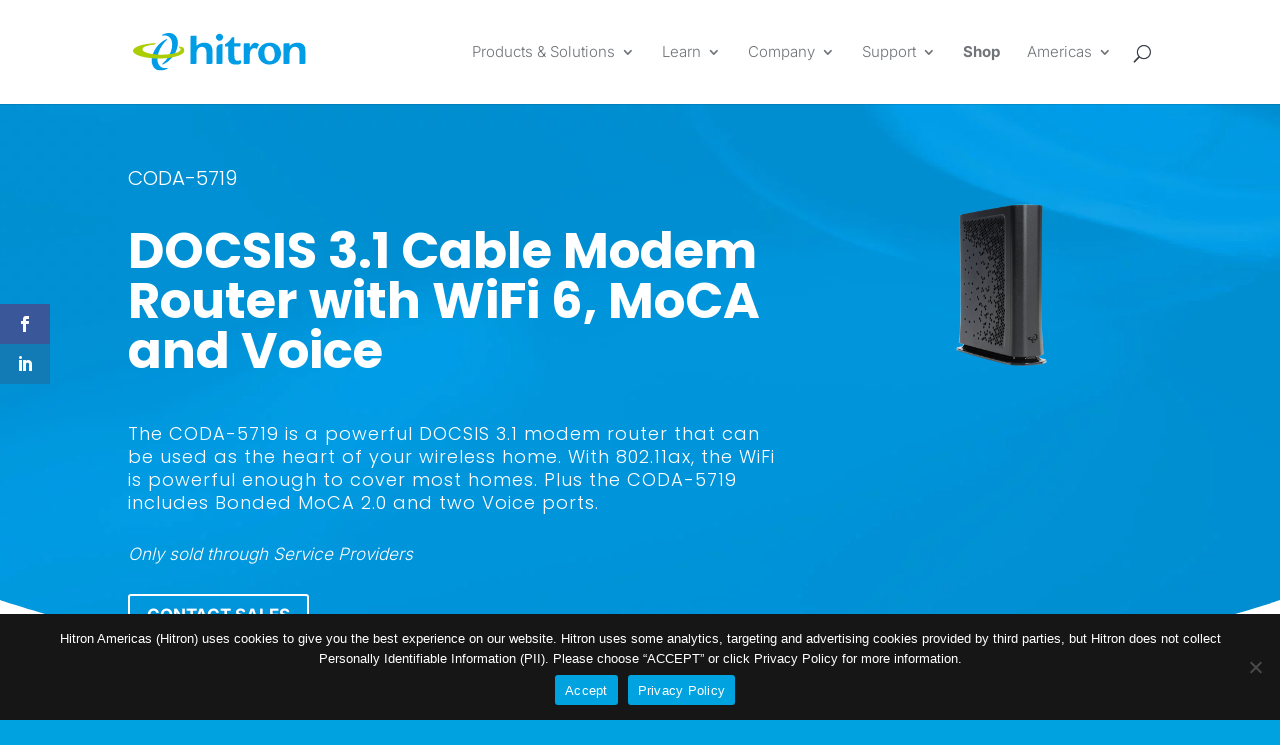

--- FILE ---
content_type: text/html; charset=UTF-8
request_url: https://us.hitrontech.com/products/service-providers/coda-5719-cable-modem-router/page/2/?et_blog
body_size: 25789
content:
<!DOCTYPE html>
<html lang="en-US" prefix="og: https://ogp.me/ns#">
<head>
	<meta charset="UTF-8" />
<meta http-equiv="X-UA-Compatible" content="IE=edge">
	<link rel="pingback" href="https://us.hitrontech.com/xmlrpc.php" />

	<script type="text/javascript">
		document.documentElement.className = 'js';
	</script>
	
	<link rel="preconnect" href="https://fonts.gstatic.com" crossorigin /><style id="et-builder-googlefonts-cached-inline">/* Original: https://fonts.googleapis.com/css?family=Poppins:100,100italic,200,200italic,300,300italic,regular,italic,500,500italic,600,600italic,700,700italic,800,800italic,900,900italic|Inter:100,200,300,regular,500,600,700,800,900|Montserrat:100,200,300,regular,500,600,700,800,900,100italic,200italic,300italic,italic,500italic,600italic,700italic,800italic,900italic&#038;subset=latin,latin-ext&#038;display=swap *//* User Agent: Mozilla/5.0 (Unknown; Linux x86_64) AppleWebKit/538.1 (KHTML, like Gecko) Safari/538.1 Daum/4.1 */@font-face {font-family: 'Inter';font-style: normal;font-weight: 100;font-display: swap;src: url(https://fonts.gstatic.com/s/inter/v20/UcCO3FwrK3iLTeHuS_nVMrMxCp50SjIw2boKoduKmMEVuLyeAZFhjQ.ttf) format('truetype');}@font-face {font-family: 'Inter';font-style: normal;font-weight: 200;font-display: swap;src: url(https://fonts.gstatic.com/s/inter/v20/UcCO3FwrK3iLTeHuS_nVMrMxCp50SjIw2boKoduKmMEVuDyfAZFhjQ.ttf) format('truetype');}@font-face {font-family: 'Inter';font-style: normal;font-weight: 300;font-display: swap;src: url(https://fonts.gstatic.com/s/inter/v20/UcCO3FwrK3iLTeHuS_nVMrMxCp50SjIw2boKoduKmMEVuOKfAZFhjQ.ttf) format('truetype');}@font-face {font-family: 'Inter';font-style: normal;font-weight: 400;font-display: swap;src: url(https://fonts.gstatic.com/s/inter/v20/UcCO3FwrK3iLTeHuS_nVMrMxCp50SjIw2boKoduKmMEVuLyfAZFhjQ.ttf) format('truetype');}@font-face {font-family: 'Inter';font-style: normal;font-weight: 500;font-display: swap;src: url(https://fonts.gstatic.com/s/inter/v20/UcCO3FwrK3iLTeHuS_nVMrMxCp50SjIw2boKoduKmMEVuI6fAZFhjQ.ttf) format('truetype');}@font-face {font-family: 'Inter';font-style: normal;font-weight: 600;font-display: swap;src: url(https://fonts.gstatic.com/s/inter/v20/UcCO3FwrK3iLTeHuS_nVMrMxCp50SjIw2boKoduKmMEVuGKYAZFhjQ.ttf) format('truetype');}@font-face {font-family: 'Inter';font-style: normal;font-weight: 700;font-display: swap;src: url(https://fonts.gstatic.com/s/inter/v20/UcCO3FwrK3iLTeHuS_nVMrMxCp50SjIw2boKoduKmMEVuFuYAZFhjQ.ttf) format('truetype');}@font-face {font-family: 'Inter';font-style: normal;font-weight: 800;font-display: swap;src: url(https://fonts.gstatic.com/s/inter/v20/UcCO3FwrK3iLTeHuS_nVMrMxCp50SjIw2boKoduKmMEVuDyYAZFhjQ.ttf) format('truetype');}@font-face {font-family: 'Inter';font-style: normal;font-weight: 900;font-display: swap;src: url(https://fonts.gstatic.com/s/inter/v20/UcCO3FwrK3iLTeHuS_nVMrMxCp50SjIw2boKoduKmMEVuBWYAZFhjQ.ttf) format('truetype');}@font-face {font-family: 'Montserrat';font-style: italic;font-weight: 100;font-display: swap;src: url(https://fonts.gstatic.com/s/montserrat/v31/JTUFjIg1_i6t8kCHKm459Wx7xQYXK0vOoz6jq6R8WXZ0ow.ttf) format('truetype');}@font-face {font-family: 'Montserrat';font-style: italic;font-weight: 200;font-display: swap;src: url(https://fonts.gstatic.com/s/montserrat/v31/JTUFjIg1_i6t8kCHKm459Wx7xQYXK0vOoz6jqyR9WXZ0ow.ttf) format('truetype');}@font-face {font-family: 'Montserrat';font-style: italic;font-weight: 300;font-display: swap;src: url(https://fonts.gstatic.com/s/montserrat/v31/JTUFjIg1_i6t8kCHKm459Wx7xQYXK0vOoz6jq_p9WXZ0ow.ttf) format('truetype');}@font-face {font-family: 'Montserrat';font-style: italic;font-weight: 400;font-display: swap;src: url(https://fonts.gstatic.com/s/montserrat/v31/JTUFjIg1_i6t8kCHKm459Wx7xQYXK0vOoz6jq6R9WXZ0ow.ttf) format('truetype');}@font-face {font-family: 'Montserrat';font-style: italic;font-weight: 500;font-display: swap;src: url(https://fonts.gstatic.com/s/montserrat/v31/JTUFjIg1_i6t8kCHKm459Wx7xQYXK0vOoz6jq5Z9WXZ0ow.ttf) format('truetype');}@font-face {font-family: 'Montserrat';font-style: italic;font-weight: 600;font-display: swap;src: url(https://fonts.gstatic.com/s/montserrat/v31/JTUFjIg1_i6t8kCHKm459Wx7xQYXK0vOoz6jq3p6WXZ0ow.ttf) format('truetype');}@font-face {font-family: 'Montserrat';font-style: italic;font-weight: 700;font-display: swap;src: url(https://fonts.gstatic.com/s/montserrat/v31/JTUFjIg1_i6t8kCHKm459Wx7xQYXK0vOoz6jq0N6WXZ0ow.ttf) format('truetype');}@font-face {font-family: 'Montserrat';font-style: italic;font-weight: 800;font-display: swap;src: url(https://fonts.gstatic.com/s/montserrat/v31/JTUFjIg1_i6t8kCHKm459Wx7xQYXK0vOoz6jqyR6WXZ0ow.ttf) format('truetype');}@font-face {font-family: 'Montserrat';font-style: italic;font-weight: 900;font-display: swap;src: url(https://fonts.gstatic.com/s/montserrat/v31/JTUFjIg1_i6t8kCHKm459Wx7xQYXK0vOoz6jqw16WXZ0ow.ttf) format('truetype');}@font-face {font-family: 'Montserrat';font-style: normal;font-weight: 100;font-display: swap;src: url(https://fonts.gstatic.com/s/montserrat/v31/JTUHjIg1_i6t8kCHKm4532VJOt5-QNFgpCtr6Xw3aX8.ttf) format('truetype');}@font-face {font-family: 'Montserrat';font-style: normal;font-weight: 200;font-display: swap;src: url(https://fonts.gstatic.com/s/montserrat/v31/JTUHjIg1_i6t8kCHKm4532VJOt5-QNFgpCvr6Hw3aX8.ttf) format('truetype');}@font-face {font-family: 'Montserrat';font-style: normal;font-weight: 300;font-display: swap;src: url(https://fonts.gstatic.com/s/montserrat/v31/JTUHjIg1_i6t8kCHKm4532VJOt5-QNFgpCs16Hw3aX8.ttf) format('truetype');}@font-face {font-family: 'Montserrat';font-style: normal;font-weight: 400;font-display: swap;src: url(https://fonts.gstatic.com/s/montserrat/v31/JTUHjIg1_i6t8kCHKm4532VJOt5-QNFgpCtr6Hw3aX8.ttf) format('truetype');}@font-face {font-family: 'Montserrat';font-style: normal;font-weight: 500;font-display: swap;src: url(https://fonts.gstatic.com/s/montserrat/v31/JTUHjIg1_i6t8kCHKm4532VJOt5-QNFgpCtZ6Hw3aX8.ttf) format('truetype');}@font-face {font-family: 'Montserrat';font-style: normal;font-weight: 600;font-display: swap;src: url(https://fonts.gstatic.com/s/montserrat/v31/JTUHjIg1_i6t8kCHKm4532VJOt5-QNFgpCu173w3aX8.ttf) format('truetype');}@font-face {font-family: 'Montserrat';font-style: normal;font-weight: 700;font-display: swap;src: url(https://fonts.gstatic.com/s/montserrat/v31/JTUHjIg1_i6t8kCHKm4532VJOt5-QNFgpCuM73w3aX8.ttf) format('truetype');}@font-face {font-family: 'Montserrat';font-style: normal;font-weight: 800;font-display: swap;src: url(https://fonts.gstatic.com/s/montserrat/v31/JTUHjIg1_i6t8kCHKm4532VJOt5-QNFgpCvr73w3aX8.ttf) format('truetype');}@font-face {font-family: 'Montserrat';font-style: normal;font-weight: 900;font-display: swap;src: url(https://fonts.gstatic.com/s/montserrat/v31/JTUHjIg1_i6t8kCHKm4532VJOt5-QNFgpCvC73w3aX8.ttf) format('truetype');}@font-face {font-family: 'Poppins';font-style: italic;font-weight: 100;font-display: swap;src: url(https://fonts.gstatic.com/s/poppins/v24/pxiAyp8kv8JHgFVrJJLmE0tMMPc.ttf) format('truetype');}@font-face {font-family: 'Poppins';font-style: italic;font-weight: 200;font-display: swap;src: url(https://fonts.gstatic.com/s/poppins/v24/pxiDyp8kv8JHgFVrJJLmv1pVGdeL.ttf) format('truetype');}@font-face {font-family: 'Poppins';font-style: italic;font-weight: 300;font-display: swap;src: url(https://fonts.gstatic.com/s/poppins/v24/pxiDyp8kv8JHgFVrJJLm21lVGdeL.ttf) format('truetype');}@font-face {font-family: 'Poppins';font-style: italic;font-weight: 400;font-display: swap;src: url(https://fonts.gstatic.com/s/poppins/v24/pxiGyp8kv8JHgFVrJJLufntF.ttf) format('truetype');}@font-face {font-family: 'Poppins';font-style: italic;font-weight: 500;font-display: swap;src: url(https://fonts.gstatic.com/s/poppins/v24/pxiDyp8kv8JHgFVrJJLmg1hVGdeL.ttf) format('truetype');}@font-face {font-family: 'Poppins';font-style: italic;font-weight: 600;font-display: swap;src: url(https://fonts.gstatic.com/s/poppins/v24/pxiDyp8kv8JHgFVrJJLmr19VGdeL.ttf) format('truetype');}@font-face {font-family: 'Poppins';font-style: italic;font-weight: 700;font-display: swap;src: url(https://fonts.gstatic.com/s/poppins/v24/pxiDyp8kv8JHgFVrJJLmy15VGdeL.ttf) format('truetype');}@font-face {font-family: 'Poppins';font-style: italic;font-weight: 800;font-display: swap;src: url(https://fonts.gstatic.com/s/poppins/v24/pxiDyp8kv8JHgFVrJJLm111VGdeL.ttf) format('truetype');}@font-face {font-family: 'Poppins';font-style: italic;font-weight: 900;font-display: swap;src: url(https://fonts.gstatic.com/s/poppins/v24/pxiDyp8kv8JHgFVrJJLm81xVGdeL.ttf) format('truetype');}@font-face {font-family: 'Poppins';font-style: normal;font-weight: 100;font-display: swap;src: url(https://fonts.gstatic.com/s/poppins/v24/pxiGyp8kv8JHgFVrLPTufntF.ttf) format('truetype');}@font-face {font-family: 'Poppins';font-style: normal;font-weight: 200;font-display: swap;src: url(https://fonts.gstatic.com/s/poppins/v24/pxiByp8kv8JHgFVrLFj_Z1JlEA.ttf) format('truetype');}@font-face {font-family: 'Poppins';font-style: normal;font-weight: 300;font-display: swap;src: url(https://fonts.gstatic.com/s/poppins/v24/pxiByp8kv8JHgFVrLDz8Z1JlEA.ttf) format('truetype');}@font-face {font-family: 'Poppins';font-style: normal;font-weight: 400;font-display: swap;src: url(https://fonts.gstatic.com/s/poppins/v24/pxiEyp8kv8JHgFVrJJnedw.ttf) format('truetype');}@font-face {font-family: 'Poppins';font-style: normal;font-weight: 500;font-display: swap;src: url(https://fonts.gstatic.com/s/poppins/v24/pxiByp8kv8JHgFVrLGT9Z1JlEA.ttf) format('truetype');}@font-face {font-family: 'Poppins';font-style: normal;font-weight: 600;font-display: swap;src: url(https://fonts.gstatic.com/s/poppins/v24/pxiByp8kv8JHgFVrLEj6Z1JlEA.ttf) format('truetype');}@font-face {font-family: 'Poppins';font-style: normal;font-weight: 700;font-display: swap;src: url(https://fonts.gstatic.com/s/poppins/v24/pxiByp8kv8JHgFVrLCz7Z1JlEA.ttf) format('truetype');}@font-face {font-family: 'Poppins';font-style: normal;font-weight: 800;font-display: swap;src: url(https://fonts.gstatic.com/s/poppins/v24/pxiByp8kv8JHgFVrLDD4Z1JlEA.ttf) format('truetype');}@font-face {font-family: 'Poppins';font-style: normal;font-weight: 900;font-display: swap;src: url(https://fonts.gstatic.com/s/poppins/v24/pxiByp8kv8JHgFVrLBT5Z1JlEA.ttf) format('truetype');}/* User Agent: Mozilla/5.0 (Windows NT 6.1; WOW64; rv:27.0) Gecko/20100101 Firefox/27.0 */@font-face {font-family: 'Inter';font-style: normal;font-weight: 100;font-display: swap;src: url(https://fonts.gstatic.com/l/font?kit=UcCO3FwrK3iLTeHuS_nVMrMxCp50SjIw2boKoduKmMEVuLyeAZFhjg&skey=c491285d6722e4fa&v=v20) format('woff');}@font-face {font-family: 'Inter';font-style: normal;font-weight: 200;font-display: swap;src: url(https://fonts.gstatic.com/l/font?kit=UcCO3FwrK3iLTeHuS_nVMrMxCp50SjIw2boKoduKmMEVuDyfAZFhjg&skey=c491285d6722e4fa&v=v20) format('woff');}@font-face {font-family: 'Inter';font-style: normal;font-weight: 300;font-display: swap;src: url(https://fonts.gstatic.com/l/font?kit=UcCO3FwrK3iLTeHuS_nVMrMxCp50SjIw2boKoduKmMEVuOKfAZFhjg&skey=c491285d6722e4fa&v=v20) format('woff');}@font-face {font-family: 'Inter';font-style: normal;font-weight: 400;font-display: swap;src: url(https://fonts.gstatic.com/l/font?kit=UcCO3FwrK3iLTeHuS_nVMrMxCp50SjIw2boKoduKmMEVuLyfAZFhjg&skey=c491285d6722e4fa&v=v20) format('woff');}@font-face {font-family: 'Inter';font-style: normal;font-weight: 500;font-display: swap;src: url(https://fonts.gstatic.com/l/font?kit=UcCO3FwrK3iLTeHuS_nVMrMxCp50SjIw2boKoduKmMEVuI6fAZFhjg&skey=c491285d6722e4fa&v=v20) format('woff');}@font-face {font-family: 'Inter';font-style: normal;font-weight: 600;font-display: swap;src: url(https://fonts.gstatic.com/l/font?kit=UcCO3FwrK3iLTeHuS_nVMrMxCp50SjIw2boKoduKmMEVuGKYAZFhjg&skey=c491285d6722e4fa&v=v20) format('woff');}@font-face {font-family: 'Inter';font-style: normal;font-weight: 700;font-display: swap;src: url(https://fonts.gstatic.com/l/font?kit=UcCO3FwrK3iLTeHuS_nVMrMxCp50SjIw2boKoduKmMEVuFuYAZFhjg&skey=c491285d6722e4fa&v=v20) format('woff');}@font-face {font-family: 'Inter';font-style: normal;font-weight: 800;font-display: swap;src: url(https://fonts.gstatic.com/l/font?kit=UcCO3FwrK3iLTeHuS_nVMrMxCp50SjIw2boKoduKmMEVuDyYAZFhjg&skey=c491285d6722e4fa&v=v20) format('woff');}@font-face {font-family: 'Inter';font-style: normal;font-weight: 900;font-display: swap;src: url(https://fonts.gstatic.com/l/font?kit=UcCO3FwrK3iLTeHuS_nVMrMxCp50SjIw2boKoduKmMEVuBWYAZFhjg&skey=c491285d6722e4fa&v=v20) format('woff');}@font-face {font-family: 'Montserrat';font-style: italic;font-weight: 100;font-display: swap;src: url(https://fonts.gstatic.com/l/font?kit=JTUFjIg1_i6t8kCHKm459Wx7xQYXK0vOoz6jq6R8WXZ0oA&skey=2d3c1187d5eede0f&v=v31) format('woff');}@font-face {font-family: 'Montserrat';font-style: italic;font-weight: 200;font-display: swap;src: url(https://fonts.gstatic.com/l/font?kit=JTUFjIg1_i6t8kCHKm459Wx7xQYXK0vOoz6jqyR9WXZ0oA&skey=2d3c1187d5eede0f&v=v31) format('woff');}@font-face {font-family: 'Montserrat';font-style: italic;font-weight: 300;font-display: swap;src: url(https://fonts.gstatic.com/l/font?kit=JTUFjIg1_i6t8kCHKm459Wx7xQYXK0vOoz6jq_p9WXZ0oA&skey=2d3c1187d5eede0f&v=v31) format('woff');}@font-face {font-family: 'Montserrat';font-style: italic;font-weight: 400;font-display: swap;src: url(https://fonts.gstatic.com/l/font?kit=JTUFjIg1_i6t8kCHKm459Wx7xQYXK0vOoz6jq6R9WXZ0oA&skey=2d3c1187d5eede0f&v=v31) format('woff');}@font-face {font-family: 'Montserrat';font-style: italic;font-weight: 500;font-display: swap;src: url(https://fonts.gstatic.com/l/font?kit=JTUFjIg1_i6t8kCHKm459Wx7xQYXK0vOoz6jq5Z9WXZ0oA&skey=2d3c1187d5eede0f&v=v31) format('woff');}@font-face {font-family: 'Montserrat';font-style: italic;font-weight: 600;font-display: swap;src: url(https://fonts.gstatic.com/l/font?kit=JTUFjIg1_i6t8kCHKm459Wx7xQYXK0vOoz6jq3p6WXZ0oA&skey=2d3c1187d5eede0f&v=v31) format('woff');}@font-face {font-family: 'Montserrat';font-style: italic;font-weight: 700;font-display: swap;src: url(https://fonts.gstatic.com/l/font?kit=JTUFjIg1_i6t8kCHKm459Wx7xQYXK0vOoz6jq0N6WXZ0oA&skey=2d3c1187d5eede0f&v=v31) format('woff');}@font-face {font-family: 'Montserrat';font-style: italic;font-weight: 800;font-display: swap;src: url(https://fonts.gstatic.com/l/font?kit=JTUFjIg1_i6t8kCHKm459Wx7xQYXK0vOoz6jqyR6WXZ0oA&skey=2d3c1187d5eede0f&v=v31) format('woff');}@font-face {font-family: 'Montserrat';font-style: italic;font-weight: 900;font-display: swap;src: url(https://fonts.gstatic.com/l/font?kit=JTUFjIg1_i6t8kCHKm459Wx7xQYXK0vOoz6jqw16WXZ0oA&skey=2d3c1187d5eede0f&v=v31) format('woff');}@font-face {font-family: 'Montserrat';font-style: normal;font-weight: 100;font-display: swap;src: url(https://fonts.gstatic.com/l/font?kit=JTUHjIg1_i6t8kCHKm4532VJOt5-QNFgpCtr6Xw3aXw&skey=7bc19f711c0de8f&v=v31) format('woff');}@font-face {font-family: 'Montserrat';font-style: normal;font-weight: 200;font-display: swap;src: url(https://fonts.gstatic.com/l/font?kit=JTUHjIg1_i6t8kCHKm4532VJOt5-QNFgpCvr6Hw3aXw&skey=7bc19f711c0de8f&v=v31) format('woff');}@font-face {font-family: 'Montserrat';font-style: normal;font-weight: 300;font-display: swap;src: url(https://fonts.gstatic.com/l/font?kit=JTUHjIg1_i6t8kCHKm4532VJOt5-QNFgpCs16Hw3aXw&skey=7bc19f711c0de8f&v=v31) format('woff');}@font-face {font-family: 'Montserrat';font-style: normal;font-weight: 400;font-display: swap;src: url(https://fonts.gstatic.com/l/font?kit=JTUHjIg1_i6t8kCHKm4532VJOt5-QNFgpCtr6Hw3aXw&skey=7bc19f711c0de8f&v=v31) format('woff');}@font-face {font-family: 'Montserrat';font-style: normal;font-weight: 500;font-display: swap;src: url(https://fonts.gstatic.com/l/font?kit=JTUHjIg1_i6t8kCHKm4532VJOt5-QNFgpCtZ6Hw3aXw&skey=7bc19f711c0de8f&v=v31) format('woff');}@font-face {font-family: 'Montserrat';font-style: normal;font-weight: 600;font-display: swap;src: url(https://fonts.gstatic.com/l/font?kit=JTUHjIg1_i6t8kCHKm4532VJOt5-QNFgpCu173w3aXw&skey=7bc19f711c0de8f&v=v31) format('woff');}@font-face {font-family: 'Montserrat';font-style: normal;font-weight: 700;font-display: swap;src: url(https://fonts.gstatic.com/l/font?kit=JTUHjIg1_i6t8kCHKm4532VJOt5-QNFgpCuM73w3aXw&skey=7bc19f711c0de8f&v=v31) format('woff');}@font-face {font-family: 'Montserrat';font-style: normal;font-weight: 800;font-display: swap;src: url(https://fonts.gstatic.com/l/font?kit=JTUHjIg1_i6t8kCHKm4532VJOt5-QNFgpCvr73w3aXw&skey=7bc19f711c0de8f&v=v31) format('woff');}@font-face {font-family: 'Montserrat';font-style: normal;font-weight: 900;font-display: swap;src: url(https://fonts.gstatic.com/l/font?kit=JTUHjIg1_i6t8kCHKm4532VJOt5-QNFgpCvC73w3aXw&skey=7bc19f711c0de8f&v=v31) format('woff');}@font-face {font-family: 'Poppins';font-style: italic;font-weight: 100;font-display: swap;src: url(https://fonts.gstatic.com/l/font?kit=pxiAyp8kv8JHgFVrJJLmE0tMMPQ&skey=14913f5d70e4915e&v=v24) format('woff');}@font-face {font-family: 'Poppins';font-style: italic;font-weight: 200;font-display: swap;src: url(https://fonts.gstatic.com/l/font?kit=pxiDyp8kv8JHgFVrJJLmv1pVGdeI&skey=e6f64e60fb8d9268&v=v24) format('woff');}@font-face {font-family: 'Poppins';font-style: italic;font-weight: 300;font-display: swap;src: url(https://fonts.gstatic.com/l/font?kit=pxiDyp8kv8JHgFVrJJLm21lVGdeI&skey=b60188e8ecc47dee&v=v24) format('woff');}@font-face {font-family: 'Poppins';font-style: italic;font-weight: 400;font-display: swap;src: url(https://fonts.gstatic.com/l/font?kit=pxiGyp8kv8JHgFVrJJLufntG&skey=f21d6e783fa43c88&v=v24) format('woff');}@font-face {font-family: 'Poppins';font-style: italic;font-weight: 500;font-display: swap;src: url(https://fonts.gstatic.com/l/font?kit=pxiDyp8kv8JHgFVrJJLmg1hVGdeI&skey=b0aa19767d34da85&v=v24) format('woff');}@font-face {font-family: 'Poppins';font-style: italic;font-weight: 600;font-display: swap;src: url(https://fonts.gstatic.com/l/font?kit=pxiDyp8kv8JHgFVrJJLmr19VGdeI&skey=7fbc556774b13ef0&v=v24) format('woff');}@font-face {font-family: 'Poppins';font-style: italic;font-weight: 700;font-display: swap;src: url(https://fonts.gstatic.com/l/font?kit=pxiDyp8kv8JHgFVrJJLmy15VGdeI&skey=29c3bd833a54ba8c&v=v24) format('woff');}@font-face {font-family: 'Poppins';font-style: italic;font-weight: 800;font-display: swap;src: url(https://fonts.gstatic.com/l/font?kit=pxiDyp8kv8JHgFVrJJLm111VGdeI&skey=6ea139488603f28c&v=v24) format('woff');}@font-face {font-family: 'Poppins';font-style: italic;font-weight: 900;font-display: swap;src: url(https://fonts.gstatic.com/l/font?kit=pxiDyp8kv8JHgFVrJJLm81xVGdeI&skey=846b48b4eada095a&v=v24) format('woff');}@font-face {font-family: 'Poppins';font-style: normal;font-weight: 100;font-display: swap;src: url(https://fonts.gstatic.com/l/font?kit=pxiGyp8kv8JHgFVrLPTufntG&skey=57be0781cfb72ecd&v=v24) format('woff');}@font-face {font-family: 'Poppins';font-style: normal;font-weight: 200;font-display: swap;src: url(https://fonts.gstatic.com/l/font?kit=pxiByp8kv8JHgFVrLFj_Z1JlEw&skey=1bdc08fe61c3cc9e&v=v24) format('woff');}@font-face {font-family: 'Poppins';font-style: normal;font-weight: 300;font-display: swap;src: url(https://fonts.gstatic.com/l/font?kit=pxiByp8kv8JHgFVrLDz8Z1JlEw&skey=4aabc5055a39e031&v=v24) format('woff');}@font-face {font-family: 'Poppins';font-style: normal;font-weight: 400;font-display: swap;src: url(https://fonts.gstatic.com/l/font?kit=pxiEyp8kv8JHgFVrJJnedA&skey=87759fb096548f6d&v=v24) format('woff');}@font-face {font-family: 'Poppins';font-style: normal;font-weight: 500;font-display: swap;src: url(https://fonts.gstatic.com/l/font?kit=pxiByp8kv8JHgFVrLGT9Z1JlEw&skey=d4526a9b64c21b87&v=v24) format('woff');}@font-face {font-family: 'Poppins';font-style: normal;font-weight: 600;font-display: swap;src: url(https://fonts.gstatic.com/l/font?kit=pxiByp8kv8JHgFVrLEj6Z1JlEw&skey=ce7ef9d62ca89319&v=v24) format('woff');}@font-face {font-family: 'Poppins';font-style: normal;font-weight: 700;font-display: swap;src: url(https://fonts.gstatic.com/l/font?kit=pxiByp8kv8JHgFVrLCz7Z1JlEw&skey=cea76fe63715a67a&v=v24) format('woff');}@font-face {font-family: 'Poppins';font-style: normal;font-weight: 800;font-display: swap;src: url(https://fonts.gstatic.com/l/font?kit=pxiByp8kv8JHgFVrLDD4Z1JlEw&skey=f01e006f58df81ac&v=v24) format('woff');}@font-face {font-family: 'Poppins';font-style: normal;font-weight: 900;font-display: swap;src: url(https://fonts.gstatic.com/l/font?kit=pxiByp8kv8JHgFVrLBT5Z1JlEw&skey=6c361c40a830b323&v=v24) format('woff');}/* User Agent: Mozilla/5.0 (Windows NT 6.3; rv:39.0) Gecko/20100101 Firefox/39.0 */@font-face {font-family: 'Inter';font-style: normal;font-weight: 100;font-display: swap;src: url(https://fonts.gstatic.com/s/inter/v20/UcCO3FwrK3iLTeHuS_nVMrMxCp50SjIw2boKoduKmMEVuLyeAZFhiA.woff2) format('woff2');}@font-face {font-family: 'Inter';font-style: normal;font-weight: 200;font-display: swap;src: url(https://fonts.gstatic.com/s/inter/v20/UcCO3FwrK3iLTeHuS_nVMrMxCp50SjIw2boKoduKmMEVuDyfAZFhiA.woff2) format('woff2');}@font-face {font-family: 'Inter';font-style: normal;font-weight: 300;font-display: swap;src: url(https://fonts.gstatic.com/s/inter/v20/UcCO3FwrK3iLTeHuS_nVMrMxCp50SjIw2boKoduKmMEVuOKfAZFhiA.woff2) format('woff2');}@font-face {font-family: 'Inter';font-style: normal;font-weight: 400;font-display: swap;src: url(https://fonts.gstatic.com/s/inter/v20/UcCO3FwrK3iLTeHuS_nVMrMxCp50SjIw2boKoduKmMEVuLyfAZFhiA.woff2) format('woff2');}@font-face {font-family: 'Inter';font-style: normal;font-weight: 500;font-display: swap;src: url(https://fonts.gstatic.com/s/inter/v20/UcCO3FwrK3iLTeHuS_nVMrMxCp50SjIw2boKoduKmMEVuI6fAZFhiA.woff2) format('woff2');}@font-face {font-family: 'Inter';font-style: normal;font-weight: 600;font-display: swap;src: url(https://fonts.gstatic.com/s/inter/v20/UcCO3FwrK3iLTeHuS_nVMrMxCp50SjIw2boKoduKmMEVuGKYAZFhiA.woff2) format('woff2');}@font-face {font-family: 'Inter';font-style: normal;font-weight: 700;font-display: swap;src: url(https://fonts.gstatic.com/s/inter/v20/UcCO3FwrK3iLTeHuS_nVMrMxCp50SjIw2boKoduKmMEVuFuYAZFhiA.woff2) format('woff2');}@font-face {font-family: 'Inter';font-style: normal;font-weight: 800;font-display: swap;src: url(https://fonts.gstatic.com/s/inter/v20/UcCO3FwrK3iLTeHuS_nVMrMxCp50SjIw2boKoduKmMEVuDyYAZFhiA.woff2) format('woff2');}@font-face {font-family: 'Inter';font-style: normal;font-weight: 900;font-display: swap;src: url(https://fonts.gstatic.com/s/inter/v20/UcCO3FwrK3iLTeHuS_nVMrMxCp50SjIw2boKoduKmMEVuBWYAZFhiA.woff2) format('woff2');}@font-face {font-family: 'Montserrat';font-style: italic;font-weight: 100;font-display: swap;src: url(https://fonts.gstatic.com/s/montserrat/v31/JTUFjIg1_i6t8kCHKm459Wx7xQYXK0vOoz6jq6R8WXZ0pg.woff2) format('woff2');}@font-face {font-family: 'Montserrat';font-style: italic;font-weight: 200;font-display: swap;src: url(https://fonts.gstatic.com/s/montserrat/v31/JTUFjIg1_i6t8kCHKm459Wx7xQYXK0vOoz6jqyR9WXZ0pg.woff2) format('woff2');}@font-face {font-family: 'Montserrat';font-style: italic;font-weight: 300;font-display: swap;src: url(https://fonts.gstatic.com/s/montserrat/v31/JTUFjIg1_i6t8kCHKm459Wx7xQYXK0vOoz6jq_p9WXZ0pg.woff2) format('woff2');}@font-face {font-family: 'Montserrat';font-style: italic;font-weight: 400;font-display: swap;src: url(https://fonts.gstatic.com/s/montserrat/v31/JTUFjIg1_i6t8kCHKm459Wx7xQYXK0vOoz6jq6R9WXZ0pg.woff2) format('woff2');}@font-face {font-family: 'Montserrat';font-style: italic;font-weight: 500;font-display: swap;src: url(https://fonts.gstatic.com/s/montserrat/v31/JTUFjIg1_i6t8kCHKm459Wx7xQYXK0vOoz6jq5Z9WXZ0pg.woff2) format('woff2');}@font-face {font-family: 'Montserrat';font-style: italic;font-weight: 600;font-display: swap;src: url(https://fonts.gstatic.com/s/montserrat/v31/JTUFjIg1_i6t8kCHKm459Wx7xQYXK0vOoz6jq3p6WXZ0pg.woff2) format('woff2');}@font-face {font-family: 'Montserrat';font-style: italic;font-weight: 700;font-display: swap;src: url(https://fonts.gstatic.com/s/montserrat/v31/JTUFjIg1_i6t8kCHKm459Wx7xQYXK0vOoz6jq0N6WXZ0pg.woff2) format('woff2');}@font-face {font-family: 'Montserrat';font-style: italic;font-weight: 800;font-display: swap;src: url(https://fonts.gstatic.com/s/montserrat/v31/JTUFjIg1_i6t8kCHKm459Wx7xQYXK0vOoz6jqyR6WXZ0pg.woff2) format('woff2');}@font-face {font-family: 'Montserrat';font-style: italic;font-weight: 900;font-display: swap;src: url(https://fonts.gstatic.com/s/montserrat/v31/JTUFjIg1_i6t8kCHKm459Wx7xQYXK0vOoz6jqw16WXZ0pg.woff2) format('woff2');}@font-face {font-family: 'Montserrat';font-style: normal;font-weight: 100;font-display: swap;src: url(https://fonts.gstatic.com/s/montserrat/v31/JTUHjIg1_i6t8kCHKm4532VJOt5-QNFgpCtr6Xw3aXo.woff2) format('woff2');}@font-face {font-family: 'Montserrat';font-style: normal;font-weight: 200;font-display: swap;src: url(https://fonts.gstatic.com/s/montserrat/v31/JTUHjIg1_i6t8kCHKm4532VJOt5-QNFgpCvr6Hw3aXo.woff2) format('woff2');}@font-face {font-family: 'Montserrat';font-style: normal;font-weight: 300;font-display: swap;src: url(https://fonts.gstatic.com/s/montserrat/v31/JTUHjIg1_i6t8kCHKm4532VJOt5-QNFgpCs16Hw3aXo.woff2) format('woff2');}@font-face {font-family: 'Montserrat';font-style: normal;font-weight: 400;font-display: swap;src: url(https://fonts.gstatic.com/s/montserrat/v31/JTUHjIg1_i6t8kCHKm4532VJOt5-QNFgpCtr6Hw3aXo.woff2) format('woff2');}@font-face {font-family: 'Montserrat';font-style: normal;font-weight: 500;font-display: swap;src: url(https://fonts.gstatic.com/s/montserrat/v31/JTUHjIg1_i6t8kCHKm4532VJOt5-QNFgpCtZ6Hw3aXo.woff2) format('woff2');}@font-face {font-family: 'Montserrat';font-style: normal;font-weight: 600;font-display: swap;src: url(https://fonts.gstatic.com/s/montserrat/v31/JTUHjIg1_i6t8kCHKm4532VJOt5-QNFgpCu173w3aXo.woff2) format('woff2');}@font-face {font-family: 'Montserrat';font-style: normal;font-weight: 700;font-display: swap;src: url(https://fonts.gstatic.com/s/montserrat/v31/JTUHjIg1_i6t8kCHKm4532VJOt5-QNFgpCuM73w3aXo.woff2) format('woff2');}@font-face {font-family: 'Montserrat';font-style: normal;font-weight: 800;font-display: swap;src: url(https://fonts.gstatic.com/s/montserrat/v31/JTUHjIg1_i6t8kCHKm4532VJOt5-QNFgpCvr73w3aXo.woff2) format('woff2');}@font-face {font-family: 'Montserrat';font-style: normal;font-weight: 900;font-display: swap;src: url(https://fonts.gstatic.com/s/montserrat/v31/JTUHjIg1_i6t8kCHKm4532VJOt5-QNFgpCvC73w3aXo.woff2) format('woff2');}@font-face {font-family: 'Poppins';font-style: italic;font-weight: 100;font-display: swap;src: url(https://fonts.gstatic.com/s/poppins/v24/pxiAyp8kv8JHgFVrJJLmE0tMMPI.woff2) format('woff2');}@font-face {font-family: 'Poppins';font-style: italic;font-weight: 200;font-display: swap;src: url(https://fonts.gstatic.com/s/poppins/v24/pxiDyp8kv8JHgFVrJJLmv1pVGdeO.woff2) format('woff2');}@font-face {font-family: 'Poppins';font-style: italic;font-weight: 300;font-display: swap;src: url(https://fonts.gstatic.com/s/poppins/v24/pxiDyp8kv8JHgFVrJJLm21lVGdeO.woff2) format('woff2');}@font-face {font-family: 'Poppins';font-style: italic;font-weight: 400;font-display: swap;src: url(https://fonts.gstatic.com/s/poppins/v24/pxiGyp8kv8JHgFVrJJLufntA.woff2) format('woff2');}@font-face {font-family: 'Poppins';font-style: italic;font-weight: 500;font-display: swap;src: url(https://fonts.gstatic.com/s/poppins/v24/pxiDyp8kv8JHgFVrJJLmg1hVGdeO.woff2) format('woff2');}@font-face {font-family: 'Poppins';font-style: italic;font-weight: 600;font-display: swap;src: url(https://fonts.gstatic.com/s/poppins/v24/pxiDyp8kv8JHgFVrJJLmr19VGdeO.woff2) format('woff2');}@font-face {font-family: 'Poppins';font-style: italic;font-weight: 700;font-display: swap;src: url(https://fonts.gstatic.com/s/poppins/v24/pxiDyp8kv8JHgFVrJJLmy15VGdeO.woff2) format('woff2');}@font-face {font-family: 'Poppins';font-style: italic;font-weight: 800;font-display: swap;src: url(https://fonts.gstatic.com/s/poppins/v24/pxiDyp8kv8JHgFVrJJLm111VGdeO.woff2) format('woff2');}@font-face {font-family: 'Poppins';font-style: italic;font-weight: 900;font-display: swap;src: url(https://fonts.gstatic.com/s/poppins/v24/pxiDyp8kv8JHgFVrJJLm81xVGdeO.woff2) format('woff2');}@font-face {font-family: 'Poppins';font-style: normal;font-weight: 100;font-display: swap;src: url(https://fonts.gstatic.com/s/poppins/v24/pxiGyp8kv8JHgFVrLPTufntA.woff2) format('woff2');}@font-face {font-family: 'Poppins';font-style: normal;font-weight: 200;font-display: swap;src: url(https://fonts.gstatic.com/s/poppins/v24/pxiByp8kv8JHgFVrLFj_Z1JlFQ.woff2) format('woff2');}@font-face {font-family: 'Poppins';font-style: normal;font-weight: 300;font-display: swap;src: url(https://fonts.gstatic.com/s/poppins/v24/pxiByp8kv8JHgFVrLDz8Z1JlFQ.woff2) format('woff2');}@font-face {font-family: 'Poppins';font-style: normal;font-weight: 400;font-display: swap;src: url(https://fonts.gstatic.com/s/poppins/v24/pxiEyp8kv8JHgFVrJJnecg.woff2) format('woff2');}@font-face {font-family: 'Poppins';font-style: normal;font-weight: 500;font-display: swap;src: url(https://fonts.gstatic.com/s/poppins/v24/pxiByp8kv8JHgFVrLGT9Z1JlFQ.woff2) format('woff2');}@font-face {font-family: 'Poppins';font-style: normal;font-weight: 600;font-display: swap;src: url(https://fonts.gstatic.com/s/poppins/v24/pxiByp8kv8JHgFVrLEj6Z1JlFQ.woff2) format('woff2');}@font-face {font-family: 'Poppins';font-style: normal;font-weight: 700;font-display: swap;src: url(https://fonts.gstatic.com/s/poppins/v24/pxiByp8kv8JHgFVrLCz7Z1JlFQ.woff2) format('woff2');}@font-face {font-family: 'Poppins';font-style: normal;font-weight: 800;font-display: swap;src: url(https://fonts.gstatic.com/s/poppins/v24/pxiByp8kv8JHgFVrLDD4Z1JlFQ.woff2) format('woff2');}@font-face {font-family: 'Poppins';font-style: normal;font-weight: 900;font-display: swap;src: url(https://fonts.gstatic.com/s/poppins/v24/pxiByp8kv8JHgFVrLBT5Z1JlFQ.woff2) format('woff2');}</style><link rel='preload' as='script' href='https://us.hitrontech.com/wp-content/plugins/cookie-notice/js/front.min.js?ver=2.5.9' data-wpacu-preload-js='1'>
<link rel="preload" as="font" href="https://fonts.gstatic.com/s/poppins/v15/pxiGyp8kv8JHgFVrLPTucHtA.woff2" data-wpacu-preload-google-font="1" crossorigin>
<link rel="preload" as="font" href="https://fonts.gstatic.com/s/poppins/v15/pxiByp8kv8JHgFVrLDz8Z1xlFQ.woff2" data-wpacu-preload-google-font="1" crossorigin>
<link rel="preload" as="font" href="https://fonts.gstatic.com/s/poppins/v15/pxiByp8kv8JHgFVrLCz7Z1xlFQ.woff2" data-wpacu-preload-google-font="1" crossorigin>
<link rel="preload" as="font" href="https://fonts.gstatic.com/s/poppins/v15/pxiByp8kv8JHgFVrLGT9Z1xlFQ.woff2" data-wpacu-preload-google-font="1" crossorigin>
<link rel="preload" as="font" href="https://fonts.gstatic.com/s/poppins/v15/pxiEyp8kv8JHgFVrJJfecg.woff2" data-wpacu-preload-google-font="1" crossorigin>
<script type="text/javascript">
			let jqueryParams=[],jQuery=function(r){return jqueryParams=[...jqueryParams,r],jQuery},$=function(r){return jqueryParams=[...jqueryParams,r],$};window.jQuery=jQuery,window.$=jQuery;let customHeadScripts=!1;jQuery.fn=jQuery.prototype={},$.fn=jQuery.prototype={},jQuery.noConflict=function(r){if(window.jQuery)return jQuery=window.jQuery,$=window.jQuery,customHeadScripts=!0,jQuery.noConflict},jQuery.ready=function(r){jqueryParams=[...jqueryParams,r]},$.ready=function(r){jqueryParams=[...jqueryParams,r]},jQuery.load=function(r){jqueryParams=[...jqueryParams,r]},$.load=function(r){jqueryParams=[...jqueryParams,r]},jQuery.fn.ready=function(r){jqueryParams=[...jqueryParams,r]},$.fn.ready=function(r){jqueryParams=[...jqueryParams,r]};</script>
<!-- Search Engine Optimization by Rank Math PRO - https://rankmath.com/ -->
<title>DOCSIS 3.1 Cable Modem Router | CODA-5719 | Hitron Americas</title>
<meta name="description" content="A powerful DOCSIS 3.1 cable modem router with WiFi 6 (802.11ax), Bonded MoCA 2.0 and two voice ports. Click for detailed product information."/>
<meta name="robots" content="follow, index, max-snippet:-1, max-video-preview:-1, max-image-preview:large"/>
<link rel="canonical" href="https://us.hitrontech.com/products/service-providers/coda-5719-cable-modem-router/" />
<meta property="og:locale" content="en_US" />
<meta property="og:type" content="article" />
<meta property="og:title" content="DOCSIS 3.1 Cable Modem Router | CODA-5719 | Hitron Americas" />
<meta property="og:description" content="A powerful DOCSIS 3.1 cable modem router with WiFi 6 (802.11ax), Bonded MoCA 2.0 and two voice ports. Click for detailed product information." />
<meta property="og:url" content="https://us.hitrontech.com/products/service-providers/coda-5719-cable-modem-router/" />
<meta property="og:site_name" content="us.hitrontech.com" />
<meta property="article:section" content="Products" />
<meta property="og:updated_time" content="2025-04-23T07:07:18-07:00" />
<meta property="og:image" content="https://us.hitrontech.com/wp-content/uploads/2020/07/FM-product-CODA-5519-1.png" />
<meta property="og:image:secure_url" content="https://us.hitrontech.com/wp-content/uploads/2020/07/FM-product-CODA-5519-1.png" />
<meta property="og:image:width" content="1024" />
<meta property="og:image:height" content="768" />
<meta property="og:image:alt" content="DOCSIS 3.1 Cable Modem Router CODA-5519" />
<meta property="og:image:type" content="image/png" />
<meta property="article:published_time" content="2020-07-15T04:02:09-07:00" />
<meta property="article:modified_time" content="2025-04-23T07:07:18-07:00" />
<meta name="twitter:card" content="summary_large_image" />
<meta name="twitter:title" content="DOCSIS 3.1 Cable Modem Router | CODA-5719 | Hitron Americas" />
<meta name="twitter:description" content="A powerful DOCSIS 3.1 cable modem router with WiFi 6 (802.11ax), Bonded MoCA 2.0 and two voice ports. Click for detailed product information." />
<meta name="twitter:image" content="https://us.hitrontech.com/wp-content/uploads/2020/07/FM-product-CODA-5519-1.png" />
<meta name="twitter:label1" content="Written by" />
<meta name="twitter:data1" content="admin" />
<meta name="twitter:label2" content="Time to read" />
<meta name="twitter:data2" content="6 minutes" />
<script type="application/ld+json" class="rank-math-schema-pro">{"@context":"https://schema.org","@graph":[{"@type":"Organization","@id":"https://us.hitrontech.com/#organization","name":"Hitron Americas","url":"https://us.hitrontech.com","logo":{"@type":"ImageObject","@id":"https://us.hitrontech.com/#logo","url":"https://us.hitrontech.com/wp-content/uploads/2023/08/hitron_all_blue.svg","contentUrl":"https://us.hitrontech.com/wp-content/uploads/2023/08/hitron_all_blue.svg","caption":"us.hitrontech.com","inLanguage":"en-US","width":"163","height":"36"}},{"@type":"WebSite","@id":"https://us.hitrontech.com/#website","url":"https://us.hitrontech.com","name":"us.hitrontech.com","alternateName":"hitron","publisher":{"@id":"https://us.hitrontech.com/#organization"},"inLanguage":"en-US"},{"@type":"ImageObject","@id":"https://us.hitrontech.com/wp-content/uploads/2020/07/FM-product-CODA-5519-1.png","url":"https://us.hitrontech.com/wp-content/uploads/2020/07/FM-product-CODA-5519-1.png","width":"1024","height":"768","caption":"DOCSIS 3.1 Cable Modem Router CODA-5519","inLanguage":"en-US"},{"@type":"BreadcrumbList","@id":"https://us.hitrontech.com/products/service-providers/coda-5719-cable-modem-router/#breadcrumb","itemListElement":[{"@type":"ListItem","position":"1","item":{"@id":"https://us.hitrontech.com","name":"Home"}},{"@type":"ListItem","position":"2","item":{"@id":"https://us.hitrontech.com/products/service-providers/coda-5719-cable-modem-router/","name":"CODA-5719 Cable Modem Router"}}]},{"@type":"WebPage","@id":"https://us.hitrontech.com/products/service-providers/coda-5719-cable-modem-router/#webpage","url":"https://us.hitrontech.com/products/service-providers/coda-5719-cable-modem-router/","name":"DOCSIS 3.1 Cable Modem Router | CODA-5719 | Hitron Americas","datePublished":"2020-07-15T04:02:09-07:00","dateModified":"2025-04-23T07:07:18-07:00","isPartOf":{"@id":"https://us.hitrontech.com/#website"},"primaryImageOfPage":{"@id":"https://us.hitrontech.com/wp-content/uploads/2020/07/FM-product-CODA-5519-1.png"},"inLanguage":"en-US","breadcrumb":{"@id":"https://us.hitrontech.com/products/service-providers/coda-5719-cable-modem-router/#breadcrumb"}},{"@type":"Person","@id":"https://us.hitrontech.com/author/admin/","name":"admin","url":"https://us.hitrontech.com/author/admin/","image":{"@type":"ImageObject","@id":"https://secure.gravatar.com/avatar/f1094fa87de2723b9c917fdbcfb235ccc220d6f19833cce14e5d53a194cda122?s=96&amp;d=mm&amp;r=g","url":"https://secure.gravatar.com/avatar/f1094fa87de2723b9c917fdbcfb235ccc220d6f19833cce14e5d53a194cda122?s=96&amp;d=mm&amp;r=g","caption":"admin","inLanguage":"en-US"},"sameAs":["http://dev.hitron-americas.com"],"worksFor":{"@id":"https://us.hitrontech.com/#organization"}},{"@type":"BlogPosting","headline":"DOCSIS 3.1 Cable Modem Router | CODA-5719 | Hitron Americas","datePublished":"2020-07-15T04:02:09-07:00","dateModified":"2025-04-23T07:07:18-07:00","author":{"@id":"https://us.hitrontech.com/author/admin/","name":"admin"},"publisher":{"@id":"https://us.hitrontech.com/#organization"},"description":"A powerful DOCSIS 3.1 cable modem router with WiFi 6 (802.11ax), Bonded MoCA 2.0 and two voice ports. Click for detailed product information.","name":"DOCSIS 3.1 Cable Modem Router | CODA-5719 | Hitron Americas","@id":"https://us.hitrontech.com/products/service-providers/coda-5719-cable-modem-router/#richSnippet","isPartOf":{"@id":"https://us.hitrontech.com/products/service-providers/coda-5719-cable-modem-router/#webpage"},"image":{"@id":"https://us.hitrontech.com/wp-content/uploads/2020/07/FM-product-CODA-5519-1.png"},"inLanguage":"en-US","mainEntityOfPage":{"@id":"https://us.hitrontech.com/products/service-providers/coda-5719-cable-modem-router/#webpage"}}]}</script>
<!-- /Rank Math WordPress SEO plugin -->

<link rel='dns-prefetch' href='//fonts.googleapis.com' />
<link href='https://fonts.gstatic.com' crossorigin rel='preconnect' />
<style id='wp-block-library-theme-inline-css' type='text/css'>
.wp-block-audio :where(figcaption){color:#555;font-size:13px;text-align:center}.is-dark-theme .wp-block-audio :where(figcaption){color:#ffffffa6}.wp-block-audio{margin:0 0 1em}.wp-block-code{border:1px solid #ccc;border-radius:4px;font-family:Menlo,Consolas,monaco,monospace;padding:.8em 1em}.wp-block-embed :where(figcaption){color:#555;font-size:13px;text-align:center}.is-dark-theme .wp-block-embed :where(figcaption){color:#ffffffa6}.wp-block-embed{margin:0 0 1em}.blocks-gallery-caption{color:#555;font-size:13px;text-align:center}.is-dark-theme .blocks-gallery-caption{color:#ffffffa6}:root :where(.wp-block-image figcaption){color:#555;font-size:13px;text-align:center}.is-dark-theme :root :where(.wp-block-image figcaption){color:#ffffffa6}.wp-block-image{margin:0 0 1em}.wp-block-pullquote{border-bottom:4px solid;border-top:4px solid;color:currentColor;margin-bottom:1.75em}.wp-block-pullquote cite,.wp-block-pullquote footer,.wp-block-pullquote__citation{color:currentColor;font-size:.8125em;font-style:normal;text-transform:uppercase}.wp-block-quote{border-left:.25em solid;margin:0 0 1.75em;padding-left:1em}.wp-block-quote cite,.wp-block-quote footer{color:currentColor;font-size:.8125em;font-style:normal;position:relative}.wp-block-quote:where(.has-text-align-right){border-left:none;border-right:.25em solid;padding-left:0;padding-right:1em}.wp-block-quote:where(.has-text-align-center){border:none;padding-left:0}.wp-block-quote.is-large,.wp-block-quote.is-style-large,.wp-block-quote:where(.is-style-plain){border:none}.wp-block-search .wp-block-search__label{font-weight:700}.wp-block-search__button{border:1px solid #ccc;padding:.375em .625em}:where(.wp-block-group.has-background){padding:1.25em 2.375em}.wp-block-separator.has-css-opacity{opacity:.4}.wp-block-separator{border:none;border-bottom:2px solid;margin-left:auto;margin-right:auto}.wp-block-separator.has-alpha-channel-opacity{opacity:1}.wp-block-separator:not(.is-style-wide):not(.is-style-dots){width:100px}.wp-block-separator.has-background:not(.is-style-dots){border-bottom:none;height:1px}.wp-block-separator.has-background:not(.is-style-wide):not(.is-style-dots){height:2px}.wp-block-table{margin:0 0 1em}.wp-block-table td,.wp-block-table th{word-break:normal}.wp-block-table :where(figcaption){color:#555;font-size:13px;text-align:center}.is-dark-theme .wp-block-table :where(figcaption){color:#ffffffa6}.wp-block-video :where(figcaption){color:#555;font-size:13px;text-align:center}.is-dark-theme .wp-block-video :where(figcaption){color:#ffffffa6}.wp-block-video{margin:0 0 1em}:root :where(.wp-block-template-part.has-background){margin-bottom:0;margin-top:0;padding:1.25em 2.375em}
</style>
<style id='global-styles-inline-css' type='text/css'>
:root{--wp--preset--aspect-ratio--square: 1;--wp--preset--aspect-ratio--4-3: 4/3;--wp--preset--aspect-ratio--3-4: 3/4;--wp--preset--aspect-ratio--3-2: 3/2;--wp--preset--aspect-ratio--2-3: 2/3;--wp--preset--aspect-ratio--16-9: 16/9;--wp--preset--aspect-ratio--9-16: 9/16;--wp--preset--color--black: #000000;--wp--preset--color--cyan-bluish-gray: #abb8c3;--wp--preset--color--white: #ffffff;--wp--preset--color--pale-pink: #f78da7;--wp--preset--color--vivid-red: #cf2e2e;--wp--preset--color--luminous-vivid-orange: #ff6900;--wp--preset--color--luminous-vivid-amber: #fcb900;--wp--preset--color--light-green-cyan: #7bdcb5;--wp--preset--color--vivid-green-cyan: #00d084;--wp--preset--color--pale-cyan-blue: #8ed1fc;--wp--preset--color--vivid-cyan-blue: #0693e3;--wp--preset--color--vivid-purple: #9b51e0;--wp--preset--gradient--vivid-cyan-blue-to-vivid-purple: linear-gradient(135deg,rgba(6,147,227,1) 0%,rgb(155,81,224) 100%);--wp--preset--gradient--light-green-cyan-to-vivid-green-cyan: linear-gradient(135deg,rgb(122,220,180) 0%,rgb(0,208,130) 100%);--wp--preset--gradient--luminous-vivid-amber-to-luminous-vivid-orange: linear-gradient(135deg,rgba(252,185,0,1) 0%,rgba(255,105,0,1) 100%);--wp--preset--gradient--luminous-vivid-orange-to-vivid-red: linear-gradient(135deg,rgba(255,105,0,1) 0%,rgb(207,46,46) 100%);--wp--preset--gradient--very-light-gray-to-cyan-bluish-gray: linear-gradient(135deg,rgb(238,238,238) 0%,rgb(169,184,195) 100%);--wp--preset--gradient--cool-to-warm-spectrum: linear-gradient(135deg,rgb(74,234,220) 0%,rgb(151,120,209) 20%,rgb(207,42,186) 40%,rgb(238,44,130) 60%,rgb(251,105,98) 80%,rgb(254,248,76) 100%);--wp--preset--gradient--blush-light-purple: linear-gradient(135deg,rgb(255,206,236) 0%,rgb(152,150,240) 100%);--wp--preset--gradient--blush-bordeaux: linear-gradient(135deg,rgb(254,205,165) 0%,rgb(254,45,45) 50%,rgb(107,0,62) 100%);--wp--preset--gradient--luminous-dusk: linear-gradient(135deg,rgb(255,203,112) 0%,rgb(199,81,192) 50%,rgb(65,88,208) 100%);--wp--preset--gradient--pale-ocean: linear-gradient(135deg,rgb(255,245,203) 0%,rgb(182,227,212) 50%,rgb(51,167,181) 100%);--wp--preset--gradient--electric-grass: linear-gradient(135deg,rgb(202,248,128) 0%,rgb(113,206,126) 100%);--wp--preset--gradient--midnight: linear-gradient(135deg,rgb(2,3,129) 0%,rgb(40,116,252) 100%);--wp--preset--font-size--small: 13px;--wp--preset--font-size--medium: 20px;--wp--preset--font-size--large: 36px;--wp--preset--font-size--x-large: 42px;--wp--preset--spacing--20: 0.44rem;--wp--preset--spacing--30: 0.67rem;--wp--preset--spacing--40: 1rem;--wp--preset--spacing--50: 1.5rem;--wp--preset--spacing--60: 2.25rem;--wp--preset--spacing--70: 3.38rem;--wp--preset--spacing--80: 5.06rem;--wp--preset--shadow--natural: 6px 6px 9px rgba(0, 0, 0, 0.2);--wp--preset--shadow--deep: 12px 12px 50px rgba(0, 0, 0, 0.4);--wp--preset--shadow--sharp: 6px 6px 0px rgba(0, 0, 0, 0.2);--wp--preset--shadow--outlined: 6px 6px 0px -3px rgba(255, 255, 255, 1), 6px 6px rgba(0, 0, 0, 1);--wp--preset--shadow--crisp: 6px 6px 0px rgba(0, 0, 0, 1);}:root { --wp--style--global--content-size: 823px;--wp--style--global--wide-size: 1080px; }:where(body) { margin: 0; }.wp-site-blocks > .alignleft { float: left; margin-right: 2em; }.wp-site-blocks > .alignright { float: right; margin-left: 2em; }.wp-site-blocks > .aligncenter { justify-content: center; margin-left: auto; margin-right: auto; }:where(.is-layout-flex){gap: 0.5em;}:where(.is-layout-grid){gap: 0.5em;}.is-layout-flow > .alignleft{float: left;margin-inline-start: 0;margin-inline-end: 2em;}.is-layout-flow > .alignright{float: right;margin-inline-start: 2em;margin-inline-end: 0;}.is-layout-flow > .aligncenter{margin-left: auto !important;margin-right: auto !important;}.is-layout-constrained > .alignleft{float: left;margin-inline-start: 0;margin-inline-end: 2em;}.is-layout-constrained > .alignright{float: right;margin-inline-start: 2em;margin-inline-end: 0;}.is-layout-constrained > .aligncenter{margin-left: auto !important;margin-right: auto !important;}.is-layout-constrained > :where(:not(.alignleft):not(.alignright):not(.alignfull)){max-width: var(--wp--style--global--content-size);margin-left: auto !important;margin-right: auto !important;}.is-layout-constrained > .alignwide{max-width: var(--wp--style--global--wide-size);}body .is-layout-flex{display: flex;}.is-layout-flex{flex-wrap: wrap;align-items: center;}.is-layout-flex > :is(*, div){margin: 0;}body .is-layout-grid{display: grid;}.is-layout-grid > :is(*, div){margin: 0;}body{padding-top: 0px;padding-right: 0px;padding-bottom: 0px;padding-left: 0px;}:root :where(.wp-element-button, .wp-block-button__link){background-color: #32373c;border-width: 0;color: #fff;font-family: inherit;font-size: inherit;line-height: inherit;padding: calc(0.667em + 2px) calc(1.333em + 2px);text-decoration: none;}.has-black-color{color: var(--wp--preset--color--black) !important;}.has-cyan-bluish-gray-color{color: var(--wp--preset--color--cyan-bluish-gray) !important;}.has-white-color{color: var(--wp--preset--color--white) !important;}.has-pale-pink-color{color: var(--wp--preset--color--pale-pink) !important;}.has-vivid-red-color{color: var(--wp--preset--color--vivid-red) !important;}.has-luminous-vivid-orange-color{color: var(--wp--preset--color--luminous-vivid-orange) !important;}.has-luminous-vivid-amber-color{color: var(--wp--preset--color--luminous-vivid-amber) !important;}.has-light-green-cyan-color{color: var(--wp--preset--color--light-green-cyan) !important;}.has-vivid-green-cyan-color{color: var(--wp--preset--color--vivid-green-cyan) !important;}.has-pale-cyan-blue-color{color: var(--wp--preset--color--pale-cyan-blue) !important;}.has-vivid-cyan-blue-color{color: var(--wp--preset--color--vivid-cyan-blue) !important;}.has-vivid-purple-color{color: var(--wp--preset--color--vivid-purple) !important;}.has-black-background-color{background-color: var(--wp--preset--color--black) !important;}.has-cyan-bluish-gray-background-color{background-color: var(--wp--preset--color--cyan-bluish-gray) !important;}.has-white-background-color{background-color: var(--wp--preset--color--white) !important;}.has-pale-pink-background-color{background-color: var(--wp--preset--color--pale-pink) !important;}.has-vivid-red-background-color{background-color: var(--wp--preset--color--vivid-red) !important;}.has-luminous-vivid-orange-background-color{background-color: var(--wp--preset--color--luminous-vivid-orange) !important;}.has-luminous-vivid-amber-background-color{background-color: var(--wp--preset--color--luminous-vivid-amber) !important;}.has-light-green-cyan-background-color{background-color: var(--wp--preset--color--light-green-cyan) !important;}.has-vivid-green-cyan-background-color{background-color: var(--wp--preset--color--vivid-green-cyan) !important;}.has-pale-cyan-blue-background-color{background-color: var(--wp--preset--color--pale-cyan-blue) !important;}.has-vivid-cyan-blue-background-color{background-color: var(--wp--preset--color--vivid-cyan-blue) !important;}.has-vivid-purple-background-color{background-color: var(--wp--preset--color--vivid-purple) !important;}.has-black-border-color{border-color: var(--wp--preset--color--black) !important;}.has-cyan-bluish-gray-border-color{border-color: var(--wp--preset--color--cyan-bluish-gray) !important;}.has-white-border-color{border-color: var(--wp--preset--color--white) !important;}.has-pale-pink-border-color{border-color: var(--wp--preset--color--pale-pink) !important;}.has-vivid-red-border-color{border-color: var(--wp--preset--color--vivid-red) !important;}.has-luminous-vivid-orange-border-color{border-color: var(--wp--preset--color--luminous-vivid-orange) !important;}.has-luminous-vivid-amber-border-color{border-color: var(--wp--preset--color--luminous-vivid-amber) !important;}.has-light-green-cyan-border-color{border-color: var(--wp--preset--color--light-green-cyan) !important;}.has-vivid-green-cyan-border-color{border-color: var(--wp--preset--color--vivid-green-cyan) !important;}.has-pale-cyan-blue-border-color{border-color: var(--wp--preset--color--pale-cyan-blue) !important;}.has-vivid-cyan-blue-border-color{border-color: var(--wp--preset--color--vivid-cyan-blue) !important;}.has-vivid-purple-border-color{border-color: var(--wp--preset--color--vivid-purple) !important;}.has-vivid-cyan-blue-to-vivid-purple-gradient-background{background: var(--wp--preset--gradient--vivid-cyan-blue-to-vivid-purple) !important;}.has-light-green-cyan-to-vivid-green-cyan-gradient-background{background: var(--wp--preset--gradient--light-green-cyan-to-vivid-green-cyan) !important;}.has-luminous-vivid-amber-to-luminous-vivid-orange-gradient-background{background: var(--wp--preset--gradient--luminous-vivid-amber-to-luminous-vivid-orange) !important;}.has-luminous-vivid-orange-to-vivid-red-gradient-background{background: var(--wp--preset--gradient--luminous-vivid-orange-to-vivid-red) !important;}.has-very-light-gray-to-cyan-bluish-gray-gradient-background{background: var(--wp--preset--gradient--very-light-gray-to-cyan-bluish-gray) !important;}.has-cool-to-warm-spectrum-gradient-background{background: var(--wp--preset--gradient--cool-to-warm-spectrum) !important;}.has-blush-light-purple-gradient-background{background: var(--wp--preset--gradient--blush-light-purple) !important;}.has-blush-bordeaux-gradient-background{background: var(--wp--preset--gradient--blush-bordeaux) !important;}.has-luminous-dusk-gradient-background{background: var(--wp--preset--gradient--luminous-dusk) !important;}.has-pale-ocean-gradient-background{background: var(--wp--preset--gradient--pale-ocean) !important;}.has-electric-grass-gradient-background{background: var(--wp--preset--gradient--electric-grass) !important;}.has-midnight-gradient-background{background: var(--wp--preset--gradient--midnight) !important;}.has-small-font-size{font-size: var(--wp--preset--font-size--small) !important;}.has-medium-font-size{font-size: var(--wp--preset--font-size--medium) !important;}.has-large-font-size{font-size: var(--wp--preset--font-size--large) !important;}.has-x-large-font-size{font-size: var(--wp--preset--font-size--x-large) !important;}
:where(.wp-block-post-template.is-layout-flex){gap: 1.25em;}:where(.wp-block-post-template.is-layout-grid){gap: 1.25em;}
:where(.wp-block-columns.is-layout-flex){gap: 2em;}:where(.wp-block-columns.is-layout-grid){gap: 2em;}
:root :where(.wp-block-pullquote){font-size: 1.5em;line-height: 1.6;}
</style>
<link   rel='preload' as='style' data-wpacu-preload-it-async='1' onload="this.onload=null;this.rel='stylesheet'" id='wpacu-preload-cookie-notice-front-css' href='https://us.hitrontech.com/wp-content/plugins/cookie-notice/css/front.min.css?ver=2.5.9' type='text/css' media='all' />
<link rel='stylesheet' id='theme.css-css' href='https://us.hitrontech.com/wp-content/plugins/popup-builder/public/css/theme.css?ver=4.4.2' type='text/css' media='all' />
<link rel='stylesheet' id='et_monarch-css-css' href='https://us.hitrontech.com/wp-content/plugins/monarch/css/style.css?ver=1.4.14' type='text/css' media='all' />
<link rel='stylesheet' id='et-gf-open-sans-css' href='https://fonts.googleapis.com/css?family=Open+Sans:400,700' type='text/css' media='all' />
<link rel='stylesheet' id='divi-modules-table-maker-styles-css' href='https://us.hitrontech.com/wp-content/plugins/divi-modules-table-maker/styles/style.min.css?ver=2.0.1' type='text/css' media='all' />
<link rel='stylesheet' id='divi-style-parent-css' href='https://us.hitrontech.com/wp-content/themes/Divi/style-static.min.css?ver=4.27.4' type='text/css' media='all' />
<style  type='text/css'  data-wpacu-inline-css-file='1'>
/* 
 Theme Name:     Hitron Americas for Divi
 Author:         Hitron
 Author URI:     http://us.hitrontech.com 
 Template:       Divi
 Version:        1.0 
*/ 


/* ----------- PUT YOUR CUSTOM CSS BELOW THIS LINE -- DO NOT EDIT ABOVE THIS LINE --------------------------- */ 

/* CUSTOM BITS FOR HEROIC KB */

#hkb .hkb-categoryhead .hkb-categoryhead__icon img {
    max-width: 100%; text-align:center; margin: 0;
}
.et_pb_blog_0 .et_pb_blog_grid .et_pb_post, .et_pb_blog_1 .et_pb_blog_grid .et_pb_post, .et_pb_blog_2 .et_pb_blog_grid .et_pb_post, .et_pb_blog_3 .et_pb_blog_grid .et_pb_post {
    border-radius: 8px 8px 8px 8px;
    overflow: hidden;
}
#hkb .hkb-category {
    border: 1px solid #d8d8d8;
    padding: 19px;
    background-color: #fff;
    word-wrap: break-word;
	border-radius:8px;
}
#hkb .hkb-category div{display:block;}
#hkb .hkb-categoryhead .hkb-categoryhead__icon {
    margin-right: auto;
}
#hkb .hkb-articlepreview .hkb-articlepreview__title, #hkb .hkb-articlepreview .hkb-articlepreview__title a {
    font-weight: 300; font-size:18px;
}
#hkb .hkb-categoryheader .hkb-categoryheader__title {
    line-height: 1.25;
    font-weight: 100;
}
#hkb .hkb-searchbox-wrapper[data-hkb-header-type=image] {
    background-color: var(--hkb-header-style-bg);
    background-repeat: no-repeat;
    background-position: center right -256px;
	background-color:#f1f7f2;
}
#hkb .hkb-categoryheader .hkb-categoryheader__icon img {
    max-width: 128px;
}
#hkb .hkb-categoryheader__content h1 {
    font-weight: 700!important;
    font-size: 40px!important;
}
#ht-kb-categories-widget-2 {max-height:40%; overflow: scroll;}
#hkb .cyan {color:#00A3E0;}
#hkb .blue {color:#004C97;}
#hkb .lime {color:#84BD00;}
#hkb .black {color:#161616;}
#hkb .red {color:#ff0000;}
#hkb .amber {color:#FFBF00;}
#hkb .hkb-article .hkb-article__title {
    font-size: 2.2em !important;
    font-weight: 500;
    margin: 0 0 1.5em;
}

#hkb .hkb-subheader[data-hkb-header-type=image] {
    background-color: #f1f7f2;
    background-repeat: no-repeat;
    background-position: center 20% right;
}
#hkb .hkb-categoryhead .hkb-categoryhead__title {
    display: inline-block;
    font-size: 1.15em;
    font-weight: bold;
    margin: 0;
    padding: 0;
}
#hkb .widget {
    background: var(--hkb-widget-bg);
    padding: 2em;
    margin: 0 0 2em;
    border-radius: var(--hkb-widget-radius);
}
.hkb-article__content h2 {font-size:40px!important; font-weight:500; color:#00A3E0!important;}
.hkb-article__content h3 {font-size:30px!important; font-weight:500; color:#00A3E0!important;}
.hkb-article__content h4 {font-size:20px!important; font-weight:500; color:#00A3E0!important;}
.hkb-article__content h5 {font-size:18px!important; font-weight:500; color:#00A3E0!important;}

#ht-kb-categories-widget-2 {display:none!important;}
</style>
<script data-wpacu-to-be-preloaded-basic='1' type="text/javascript" id="cookie-notice-front-js-before">
/* <![CDATA[ */
var cnArgs = {"ajaxUrl":"https:\/\/us.hitrontech.com\/wp-admin\/admin-ajax.php","nonce":"2adc815f93","hideEffect":"fade","position":"bottom","onScroll":false,"onScrollOffset":100,"onClick":false,"cookieName":"cookie_notice_accepted","cookieTime":2592000,"cookieTimeRejected":2592000,"globalCookie":false,"redirection":true,"cache":false,"revokeCookies":false,"revokeCookiesOpt":"manual"};
/* ]]> */
</script>
<script data-wpacu-to-be-preloaded-basic='1' type="text/javascript" defer='defer' src="https://us.hitrontech.com/wp-content/plugins/cookie-notice/js/front.min.js?ver=2.5.9" id="cookie-notice-front-js"></script>
<link rel='shortlink' href='https://us.hitrontech.com/?p=1368' />
<link rel="alternate" title="oEmbed (JSON)" type="application/json+oembed" href="https://us.hitrontech.com/wp-json/oembed/1.0/embed?url=https%3A%2F%2Fus.hitrontech.com%2Fproducts%2Fservice-providers%2Fcoda-5719-cable-modem-router%2F" />
<link rel="alternate" title="oEmbed (XML)" type="text/xml+oembed" href="https://us.hitrontech.com/wp-json/oembed/1.0/embed?url=https%3A%2F%2Fus.hitrontech.com%2Fproducts%2Fservice-providers%2Fcoda-5719-cable-modem-router%2F&#038;format=xml" />

	<script>

		function GAReporting() {
			// GA3
			(function(i,s,o,g,r,a,m){i['GoogleAnalyticsObject']=r;i[r]=i[r]||function(){
			(i[r].q=i[r].q||[]).push(arguments)},i[r].l=1*new Date();a=s.createElement(o),
			m=s.getElementsByTagName(o)[0];a.async=1;a.src=g;m.parentNode.insertBefore(a,m)
			})(window,document,'script','https://www.google-analytics.com/analytics.js','ga');
			ga('create', 'UA-104776418-1', 'auto');
			ga('send', 'pageview');
			ga('set', 'anonymizeIp', true);
			 
			// GTAG
			(function(w,d,s,l,i){w[l]=w[l]||[];w[l].push({'gtm.start':
			new Date().getTime(),event:'gtm.js'});var f=d.getElementsByTagName(s)[0],
			j=d.createElement(s),dl=l!='dataLayer'?'&l='+l:'';j.async=true;j.src=
			'https://www.googletagmanager.com/gtm.js?id='+i+dl;f.parentNode.insertBefore(j,f);
			})(window,document,'script','dataLayer','GTM-KJ6BW55');
		}

		jQuery( document ).ready(function() {
			if ( document.getElementById('wpadminbar') ) { GAReporting(); return; } // no admin
			if ( window.location.pathname != '/' ) { GAReporting(); return; } // only home page
			
			// protect from redirecting back and forth from the other site
			if( document.cookie
				.split('; ')
				.find(row => row.startsWith('hitronredirect='))
			){ console.log( 'hitronRedirect loop protect' ); GAReporting(); return; }

			// only take US and Canada
			if (navigator.language == 'en-US') { GAReporting(); return; }
			if (navigator.language == 'en-CA') { GAReporting(); return; }
			if (navigator.language == 'en-UM') { GAReporting(); return; } // minor US islands

			const d = new Date();
			d.setTime(d.getTime() + (24*60*60*1000));
			document.cookie = 'hitronredirect=true;expires=' + d.toUTCString() + '; SameSite=None; Secure';
			
			console.log( 'hitronRedirect with code: ' + navigator.language );
			window.location.replace('https://hitrontech.com/');
		});
	</script>
	<script>
	jQuery( document ).ready(function(){
		jQuery.scrollDepth({
			elements: [''],
			percentage: true,
			userTiming: true,
			pixelDepth: false,
			nonInteraction: false,
			gtmOverride: false,
	});
});
</script>
<style type="text/css" id="et-social-custom-css">
				 
			</style><meta name="viewport" content="width=device-width, initial-scale=1.0, maximum-scale=1.0, user-scalable=0" /><style type="text/css" id="custom-background-css">
body.custom-background { background-color: #00a3e0; }
</style>
	<script src="https://kit.fontawesome.com/272d3408b4.js" crossorigin="anonymous"></script>
<script>
document.addEventListener("DOMContentLoaded", function() {
	const images = document.getElementsByTagName('img')
	for (let img of images) { img.removeAttribute('title') }
})
</script><link rel="icon" href="https://us.hitrontech.com/wp-content/uploads/2024/02/cropped-fav_hitron_cyan-32x32.webp" sizes="32x32" />
<link rel="icon" href="https://us.hitrontech.com/wp-content/uploads/2024/02/cropped-fav_hitron_cyan-192x192.webp" sizes="192x192" />
<link rel="apple-touch-icon" href="https://us.hitrontech.com/wp-content/uploads/2024/02/cropped-fav_hitron_cyan-180x180.webp" />
<meta name="msapplication-TileImage" content="https://us.hitrontech.com/wp-content/uploads/2024/02/cropped-fav_hitron_cyan-270x270.webp" />
<style id="et-critical-inline-css">body,.et_pb_column_1_2 .et_quote_content blockquote cite,.et_pb_column_1_2 .et_link_content a.et_link_main_url,.et_pb_column_1_3 .et_quote_content blockquote cite,.et_pb_column_3_8 .et_quote_content blockquote cite,.et_pb_column_1_4 .et_quote_content blockquote cite,.et_pb_blog_grid .et_quote_content blockquote cite,.et_pb_column_1_3 .et_link_content a.et_link_main_url,.et_pb_column_3_8 .et_link_content a.et_link_main_url,.et_pb_column_1_4 .et_link_content a.et_link_main_url,.et_pb_blog_grid .et_link_content a.et_link_main_url,body .et_pb_bg_layout_light .et_pb_post p,body .et_pb_bg_layout_dark .et_pb_post p{font-size:17px}.et_pb_slide_content,.et_pb_best_value{font-size:19px}body{color:#101820}h1,h2,h3,h4,h5,h6{color:#101820}body{line-height:1.4em}body,.et_pb_column_1_2 .et_quote_content blockquote cite,.et_pb_column_1_2 .et_link_content a.et_link_main_url,.et_pb_column_1_3 .et_quote_content blockquote cite,.et_pb_column_3_8 .et_quote_content blockquote cite,.et_pb_column_1_4 .et_quote_content blockquote cite,.et_pb_blog_grid .et_quote_content blockquote cite,.et_pb_column_1_3 .et_link_content a.et_link_main_url,.et_pb_column_3_8 .et_link_content a.et_link_main_url,.et_pb_column_1_4 .et_link_content a.et_link_main_url,.et_pb_blog_grid .et_link_content a.et_link_main_url,body .et_pb_bg_layout_light .et_pb_post p,body .et_pb_bg_layout_dark .et_pb_post p{font-weight:400}.et_pb_slide_content,.et_pb_best_value{font-weight:400}#et_search_icon:hover,.mobile_menu_bar:before,.mobile_menu_bar:after,.et_toggle_slide_menu:after,.et-social-icon a:hover,.et_pb_sum,.et_pb_pricing li a,.et_pb_pricing_table_button,.et_overlay:before,.entry-summary p.price ins,.et_pb_member_social_links a:hover,.et_pb_widget li a:hover,.et_pb_filterable_portfolio .et_pb_portfolio_filters li a.active,.et_pb_filterable_portfolio .et_pb_portofolio_pagination ul li a.active,.et_pb_gallery .et_pb_gallery_pagination ul li a.active,.wp-pagenavi span.current,.wp-pagenavi a:hover,.nav-single a,.tagged_as a,.posted_in a{color:#00a3e0}.et_pb_contact_submit,.et_password_protected_form .et_submit_button,.et_pb_bg_layout_light .et_pb_newsletter_button,.comment-reply-link,.form-submit .et_pb_button,.et_pb_bg_layout_light .et_pb_promo_button,.et_pb_bg_layout_light .et_pb_more_button,.et_pb_contact p input[type="checkbox"]:checked+label i:before,.et_pb_bg_layout_light.et_pb_module.et_pb_button{color:#00a3e0}.footer-widget h4{color:#00a3e0}.et-search-form,.nav li ul,.et_mobile_menu,.footer-widget li:before,.et_pb_pricing li:before,blockquote{border-color:#00a3e0}.et_pb_counter_amount,.et_pb_featured_table .et_pb_pricing_heading,.et_quote_content,.et_link_content,.et_audio_content,.et_pb_post_slider.et_pb_bg_layout_dark,.et_slide_in_menu_container,.et_pb_contact p input[type="radio"]:checked+label i:before{background-color:#00a3e0}.container,.et_pb_row,.et_pb_slider .et_pb_container,.et_pb_fullwidth_section .et_pb_title_container,.et_pb_fullwidth_section .et_pb_title_featured_container,.et_pb_fullwidth_header:not(.et_pb_fullscreen) .et_pb_fullwidth_header_container{max-width:1600px}.et_boxed_layout #page-container,.et_boxed_layout.et_non_fixed_nav.et_transparent_nav #page-container #top-header,.et_boxed_layout.et_non_fixed_nav.et_transparent_nav #page-container #main-header,.et_fixed_nav.et_boxed_layout #page-container #top-header,.et_fixed_nav.et_boxed_layout #page-container #main-header,.et_boxed_layout #page-container .container,.et_boxed_layout #page-container .et_pb_row{max-width:1760px}a{color:#00a3e0}.et_secondary_nav_enabled #page-container #top-header{background-color:#00a3e0!important}#et-secondary-nav li ul{background-color:#00a3e0}.et_header_style_centered .mobile_nav .select_page,.et_header_style_split .mobile_nav .select_page,.et_nav_text_color_light #top-menu>li>a,.et_nav_text_color_dark #top-menu>li>a,#top-menu a,.et_mobile_menu li a,.et_nav_text_color_light .et_mobile_menu li a,.et_nav_text_color_dark .et_mobile_menu li a,#et_search_icon:before,.et_search_form_container input,span.et_close_search_field:after,#et-top-navigation .et-cart-info{color:rgba(16,24,32,0.6)}.et_search_form_container input::-moz-placeholder{color:rgba(16,24,32,0.6)}.et_search_form_container input::-webkit-input-placeholder{color:rgba(16,24,32,0.6)}.et_search_form_container input:-ms-input-placeholder{color:rgba(16,24,32,0.6)}#top-menu li a{font-size:15px}body.et_vertical_nav .container.et_search_form_container .et-search-form input{font-size:15px!important}#top-menu li.current-menu-ancestor>a,#top-menu li.current-menu-item>a,#top-menu li.current_page_item>a{color:#00a3e0}#main-footer{background-color:#e7e7e7}#footer-widgets .footer-widget a,#footer-widgets .footer-widget li a,#footer-widgets .footer-widget li a:hover{color:#101820}.footer-widget{color:#101820}#main-footer .footer-widget h4,#main-footer .widget_block h1,#main-footer .widget_block h2,#main-footer .widget_block h3,#main-footer .widget_block h4,#main-footer .widget_block h5,#main-footer .widget_block h6{color:#00a3e0}.footer-widget li:before{border-color:#00a3e0}.footer-widget,.footer-widget li,.footer-widget li a,#footer-info{font-size:14px}.bottom-nav,.bottom-nav a,.bottom-nav li.current-menu-item a{color:#101820}#et-footer-nav .bottom-nav li.current-menu-item a{color:#101820}#footer-bottom{background-color:#101820}body .et_pb_button{font-size:17px;border-color:#101820;font-weight:bold;font-style:normal;text-transform:uppercase;text-decoration:none;}body.et_pb_button_helper_class .et_pb_button,body.et_pb_button_helper_class .et_pb_module.et_pb_button{color:#101820}body .et_pb_button:after{font-size:27.2px}body .et_pb_bg_layout_light.et_pb_button:hover,body .et_pb_bg_layout_light .et_pb_button:hover,body .et_pb_button:hover{color:#00a3e0!important;background-color:rgba(0,163,224,0);border-color:#00a3e0!important}@media only screen and (min-width:981px){.et_pb_section{padding:3% 0}.et_pb_fullwidth_section{padding:0}#main-footer .footer-widget h4,#main-footer .widget_block h1,#main-footer .widget_block h2,#main-footer .widget_block h3,#main-footer .widget_block h4,#main-footer .widget_block h5,#main-footer .widget_block h6{font-size:15px}.et_header_style_left #et-top-navigation,.et_header_style_split #et-top-navigation{padding:45px 0 0 0}.et_header_style_left #et-top-navigation nav>ul>li>a,.et_header_style_split #et-top-navigation nav>ul>li>a{padding-bottom:45px}.et_header_style_split .centered-inline-logo-wrap{width:90px;margin:-90px 0}.et_header_style_split .centered-inline-logo-wrap #logo{max-height:90px}.et_pb_svg_logo.et_header_style_split .centered-inline-logo-wrap #logo{height:90px}.et_header_style_centered #top-menu>li>a{padding-bottom:16px}.et_header_style_slide #et-top-navigation,.et_header_style_fullscreen #et-top-navigation{padding:36px 0 36px 0!important}.et_header_style_centered #main-header .logo_container{height:90px}#logo{max-height:36%}.et_pb_svg_logo #logo{height:36%}.et_fixed_nav #page-container .et-fixed-header#top-header{background-color:#00a3e0!important}.et_fixed_nav #page-container .et-fixed-header#top-header #et-secondary-nav li ul{background-color:#00a3e0}.et-fixed-header #top-menu a,.et-fixed-header #et_search_icon:before,.et-fixed-header #et_top_search .et-search-form input,.et-fixed-header .et_search_form_container input,.et-fixed-header .et_close_search_field:after,.et-fixed-header #et-top-navigation .et-cart-info{color:rgba(16,24,32,0.6)!important}.et-fixed-header .et_search_form_container input::-moz-placeholder{color:rgba(16,24,32,0.6)!important}.et-fixed-header .et_search_form_container input::-webkit-input-placeholder{color:rgba(16,24,32,0.6)!important}.et-fixed-header .et_search_form_container input:-ms-input-placeholder{color:rgba(16,24,32,0.6)!important}.et-fixed-header #top-menu li.current-menu-ancestor>a,.et-fixed-header #top-menu li.current-menu-item>a,.et-fixed-header #top-menu li.current_page_item>a{color:#00a3e0!important}}@media only screen and (min-width:2000px){.et_pb_row{padding:40px 0}.et_pb_section{padding:60px 0}.single.et_pb_pagebuilder_layout.et_full_width_page .et_post_meta_wrapper{padding-top:120px}.et_pb_fullwidth_section{padding:0}}h1,h1.et_pb_contact_main_title,.et_pb_title_container h1{font-size:50px}h2,.product .related h2,.et_pb_column_1_2 .et_quote_content blockquote p{font-size:43px}h3{font-size:36px}h4,.et_pb_circle_counter h3,.et_pb_number_counter h3,.et_pb_column_1_3 .et_pb_post h2,.et_pb_column_1_4 .et_pb_post h2,.et_pb_blog_grid h2,.et_pb_column_1_3 .et_quote_content blockquote p,.et_pb_column_3_8 .et_quote_content blockquote p,.et_pb_column_1_4 .et_quote_content blockquote p,.et_pb_blog_grid .et_quote_content blockquote p,.et_pb_column_1_3 .et_link_content h2,.et_pb_column_3_8 .et_link_content h2,.et_pb_column_1_4 .et_link_content h2,.et_pb_blog_grid .et_link_content h2,.et_pb_column_1_3 .et_audio_content h2,.et_pb_column_3_8 .et_audio_content h2,.et_pb_column_1_4 .et_audio_content h2,.et_pb_blog_grid .et_audio_content h2,.et_pb_column_3_8 .et_pb_audio_module_content h2,.et_pb_column_1_3 .et_pb_audio_module_content h2,.et_pb_gallery_grid .et_pb_gallery_item h3,.et_pb_portfolio_grid .et_pb_portfolio_item h2,.et_pb_filterable_portfolio_grid .et_pb_portfolio_item h2{font-size:30px}h5{font-size:26px}h6{font-size:23px}.et_pb_slide_description .et_pb_slide_title{font-size:76px}.et_pb_gallery_grid .et_pb_gallery_item h3,.et_pb_portfolio_grid .et_pb_portfolio_item h2,.et_pb_filterable_portfolio_grid .et_pb_portfolio_item h2,.et_pb_column_1_4 .et_pb_audio_module_content h2{font-size:26px}h1,h1.et_pb_contact_main_title,.et_pb_title_container h1{font-weight:700}h2,.product .related h2,.et_pb_column_1_2 .et_quote_content blockquote p{font-weight:700}h3{font-weight:700}h4,.et_pb_circle_counter h3,.et_pb_number_counter h3,.et_pb_column_1_3 .et_pb_post h2,.et_pb_column_1_4 .et_pb_post h2,.et_pb_blog_grid h2,.et_pb_column_1_3 .et_quote_content blockquote p,.et_pb_column_3_8 .et_quote_content blockquote p,.et_pb_column_1_4 .et_quote_content blockquote p,.et_pb_blog_grid .et_quote_content blockquote p,.et_pb_column_1_3 .et_link_content h2,.et_pb_column_3_8 .et_link_content h2,.et_pb_column_1_4 .et_link_content h2,.et_pb_blog_grid .et_link_content h2,.et_pb_column_1_3 .et_audio_content h2,.et_pb_column_3_8 .et_audio_content h2,.et_pb_column_1_4 .et_audio_content h2,.et_pb_blog_grid .et_audio_content h2,.et_pb_column_3_8 .et_pb_audio_module_content h2,.et_pb_column_1_3 .et_pb_audio_module_content h2,.et_pb_gallery_grid .et_pb_gallery_item h3,.et_pb_portfolio_grid .et_pb_portfolio_item h2,.et_pb_filterable_portfolio_grid .et_pb_portfolio_item h2{font-weight:700}h5{font-weight:700}h6{font-weight:700}.et_pb_slide_description .et_pb_slide_title{font-weight:700}.et_pb_gallery_grid .et_pb_gallery_item h3,.et_pb_portfolio_grid .et_pb_portfolio_item h2,.et_pb_filterable_portfolio_grid .et_pb_portfolio_item h2,.et_pb_column_1_4 .et_pb_audio_module_content h2{font-weight:700}@media only screen and (max-width:767px){body,.et_pb_column_1_2 .et_quote_content blockquote cite,.et_pb_column_1_2 .et_link_content a.et_link_main_url,.et_pb_column_1_3 .et_quote_content blockquote cite,.et_pb_column_3_8 .et_quote_content blockquote cite,.et_pb_column_1_4 .et_quote_content blockquote cite,.et_pb_blog_grid .et_quote_content blockquote cite,.et_pb_column_1_3 .et_link_content a.et_link_main_url,.et_pb_column_3_8 .et_link_content a.et_link_main_url,.et_pb_column_1_4 .et_link_content a.et_link_main_url,.et_pb_blog_grid .et_link_content a.et_link_main_url{font-size:17px}.et_pb_slider.et_pb_module .et_pb_slides .et_pb_slide_content,.et_pb_best_value{font-size:19px}}	h1,h2,h3,h4,h5,h6{font-family:'Poppins',Helvetica,Arial,Lucida,sans-serif}body,input,textarea,select{font-family:'Inter',Helvetica,Arial,Lucida,sans-serif}.single .et_pb_post{margin-bottom:0}.single .post{padding-bottom:0}.fa-circle-check,.fa-hand-back-point-right,.fa-lightbulb-on{color:#00a3e0}.fa-circle-xmark{color:red!important}h1{font-size:50px!important}h6{margin-bottom:0%!important}h6{margin-bottom:0%!important}.vertical-menu nav ul li{width:100%;display:block}.vertical-menu nav ul li{width:100%;display:block}.vertical-menu nav ul li{width:100%;display:block}.vertical-menu nav ul li{width:100%;display:block}.vertical-menu nav ul li{width:100%;display:block}.vertical-menu nav ul li{width:100%;display:block}.vertical-menu nav ul li{width:100%;display:block}.vertical-menu nav ul li{width:100%;display:block}</style>
<link rel="stylesheet" id="et-core-unified-1368-cached-inline-styles" href="https://us.hitrontech.com/wp-content/et-cache/1368/et-core-unified-1368.min.css?ver=1769801275" /><link rel="preload" as="style" id="et-core-unified-tb-29500-tb-30326-deferred-1368-cached-inline-styles" href="https://us.hitrontech.com/wp-content/et-cache/1368/et-core-unified-tb-29500-tb-30326-deferred-1368.min.css?ver=1769801276" onload="this.onload=null;this.rel='stylesheet';" /><script  type='text/javascript' id="wpacu-preload-async-css-fallback">
/*! LoadCSS. [c]2020 Filament Group, Inc. MIT License */
/* This file is meant as a standalone workflow for
- testing support for link[rel=preload]
- enabling async CSS loading in browsers that do not support rel=preload
- applying rel preload css once loaded, whether supported or not.
*/
(function(w){"use strict";var wpacuLoadCSS=function(href,before,media,attributes){var doc=w.document;var ss=doc.createElement('link');var ref;if(before){ref=before}else{var refs=(doc.body||doc.getElementsByTagName('head')[0]).childNodes;ref=refs[refs.length-1]}
var sheets=doc.styleSheets;if(attributes){for(var attributeName in attributes){if(attributes.hasOwnProperty(attributeName)){ss.setAttribute(attributeName,attributes[attributeName])}}}
ss.rel="stylesheet";ss.href=href;ss.media="only x";function ready(cb){if(doc.body){return cb()}
setTimeout(function(){ready(cb)})}
ready(function(){ref.parentNode.insertBefore(ss,(before?ref:ref.nextSibling))});var onwpaculoadcssdefined=function(cb){var resolvedHref=ss.href;var i=sheets.length;while(i--){if(sheets[i].href===resolvedHref){return cb()}}
setTimeout(function(){onwpaculoadcssdefined(cb)})};function wpacuLoadCB(){if(ss.addEventListener){ss.removeEventListener("load",wpacuLoadCB)}
ss.media=media||"all"}
if(ss.addEventListener){ss.addEventListener("load",wpacuLoadCB)}
ss.onwpaculoadcssdefined=onwpaculoadcssdefined;onwpaculoadcssdefined(wpacuLoadCB);return ss};if(typeof exports!=="undefined"){exports.wpacuLoadCSS=wpacuLoadCSS}else{w.wpacuLoadCSS=wpacuLoadCSS}}(typeof global!=="undefined"?global:this))
</script></head>
<body class="paged wp-singular post-template-default single single-post postid-1368 single-format-standard custom-background wp-theme-Divi wp-child-theme-Hitron et-tb-has-template et-tb-has-body et-tb-has-footer cookies-not-set et_monarch et_button_no_icon et_pb_button_helper_class et_fixed_nav et_show_nav et_primary_nav_dropdown_animation_fade et_secondary_nav_dropdown_animation_fade et_header_style_left et_pb_svg_logo et_cover_background et_pb_gutter osx et_pb_gutters3 et_pb_pagebuilder_layout et_divi_theme et-db">
	<div id="page-container">
<div id="et-boc" class="et-boc">
			
		

	<header id="main-header" data-height-onload="90">
		<div class="container clearfix et_menu_container">
					<div class="logo_container">
				<span class="logo_helper"></span>
				<a href="https://us.hitrontech.com/">
				<img src="/wp-content/uploads/2025/06/Hitron_2_color.svg" width="93" height="43" alt="Hitron Americas" id="logo" data-height-percentage="36" />
				</a>
			</div>
					<div id="et-top-navigation" data-height="90" data-fixed-height="40">
									<nav id="top-menu-nav">
					<ul id="top-menu" class="nav"><li class="mega-menu menu-item menu-item-type-custom menu-item-object-custom menu-item-has-children menu-item-166"><a>Products &#038; Solutions</a>
<ul class="sub-menu">
	<li class="menu-item menu-item-type-custom menu-item-object-custom menu-item-has-children menu-item-1576"><a>Service Providers</a>
	<ul class="sub-menu">
		<li class="menu-item menu-item-type-post_type menu-item-object-page menu-item-26043"><a href="https://us.hitrontech.com/service-providers/5g-fixed-wireless-access/">5G Fixed Wireless Access</a></li>
		<li class="menu-item menu-item-type-post_type menu-item-object-page menu-item-26038"><a href="https://us.hitrontech.com/service-providers/docsis-modems-gateways/">DOCSIS Modems &#038; Gateways</a></li>
		<li class="menu-item menu-item-type-post_type menu-item-object-page menu-item-26040"><a href="https://us.hitrontech.com/service-providers/coax-network-testing-tools/">Coax Network Testing Tools</a></li>
		<li class="menu-item menu-item-type-post_type menu-item-object-page menu-item-5588"><a href="https://us.hitrontech.com/service-providers/fiber/">Fiber ONTs &#038; Gateways</a></li>
		<li class="menu-item menu-item-type-post_type menu-item-object-page menu-item-1191"><a href="https://us.hitrontech.com/service-providers/moca-network-adapters/">MoCA Network Adapters</a></li>
		<li class="menu-item menu-item-type-post_type menu-item-object-page menu-item-26181"><a href="https://us.hitrontech.com/service-providers/wifi-mesh/">WiFi Mesh</a></li>
		<li class="menu-item menu-item-type-post_type menu-item-object-page menu-item-20934"><a href="https://us.hitrontech.com/service-providers/wifi-routers/">WiFi Routers</a></li>
		<li class="menu-item menu-item-type-post_type menu-item-object-page menu-item-26035"><a href="https://us.hitrontech.com/service-providers/cloud-software/">Cloud &#038; Software</a></li>
	</ul>
</li>
	<li class="menu-item menu-item-type-custom menu-item-object-custom menu-item-has-children menu-item-1577"><a>Consumers</a>
	<ul class="sub-menu">
		<li class="menu-item menu-item-type-post_type menu-item-object-post menu-item-33435"><a href="https://us.hitrontech.com/products/consumers/d60/">D60 Cellular Router with WiFi 6</a></li>
		<li class="menu-item menu-item-type-post_type menu-item-object-post menu-item-13354"><a href="https://us.hitrontech.com/products/consumers/docsis-3-1-cable-modem/">DOCSIS 3.1 Cable Modem</a></li>
		<li class="menu-item menu-item-type-post_type menu-item-object-post menu-item-21234"><a href="https://us.hitrontech.com/products/consumers/coda56/">DOCSIS 3.1 Multi-Gigabit Cable Modem</a></li>
		<li class="menu-item menu-item-type-post_type menu-item-object-post menu-item-33858"><a href="https://us.hitrontech.com/products/consumers/apex2005/">5-Port 2.5G Unmanaged Ethernet Switch</a></li>
		<li class="menu-item menu-item-type-post_type menu-item-object-post menu-item-33857"><a href="https://us.hitrontech.com/products/consumers/apex2008/">8-Port 2.5G Unmanaged Ethernet Switch</a></li>
		<li class="menu-item menu-item-type-post_type menu-item-object-post menu-item-6756"><a href="https://us.hitrontech.com/products/consumers/ht-em4-coax-to-ethernet-adapter/">HTEM4 MoCA 2.5 Coax to Ethernet Adapter</a></li>
		<li class="menu-item menu-item-type-post_type menu-item-object-post menu-item-23797"><a href="https://us.hitrontech.com/products/consumers/htem5-moca-2-5-coax-to-ethernet-adapter/">HTEM5 MoCA 2.5 Coax to Ethernet Adapter</a></li>
		<li class="menu-item menu-item-type-post_type menu-item-object-post menu-item-25096"><a href="https://us.hitrontech.com/products/consumers/xfinity-modems/">Xfinity Users</a></li>
	</ul>
</li>
</ul>
</li>
<li class="mega-menu menu-item menu-item-type-custom menu-item-object-custom menu-item-has-children menu-item-7852"><a>Learn</a>
<ul class="sub-menu">
	<li class="menu-item menu-item-type-custom menu-item-object-custom menu-item-has-children menu-item-10214"><a>Service Providers</a>
	<ul class="sub-menu">
		<li class="menu-item menu-item-type-post_type menu-item-object-page menu-item-13046"><a href="https://us.hitrontech.com/learn-sp-5g/">5G Mobility</a></li>
		<li class="menu-item menu-item-type-post_type menu-item-object-page menu-item-9198"><a href="https://us.hitrontech.com/learn/learn-coax-network-testing-tools/">Coax Network Testing Tools</a></li>
		<li class="menu-item menu-item-type-post_type menu-item-object-page menu-item-13044"><a href="https://us.hitrontech.com/learn-sp-fiber/">Fiber ONT/ONUs</a></li>
		<li class="menu-item menu-item-type-post_type menu-item-object-page menu-item-13043"><a href="https://us.hitrontech.com/learn-sp-home-network-management/">Home Network Management</a></li>
		<li class="menu-item menu-item-type-post_type menu-item-object-page menu-item-20932"><a href="https://us.hitrontech.com/service-providers/wifi-routers/">WiFi Routers</a></li>
	</ul>
</li>
	<li class="menu-item menu-item-type-custom menu-item-object-custom menu-item-has-children menu-item-10216"><a>Consumers</a>
	<ul class="sub-menu">
		<li class="menu-item menu-item-type-post_type menu-item-object-page menu-item-27945"><a href="https://us.hitrontech.com/learn/learn-5g/">5G Fixed Wireless</a></li>
		<li class="menu-item menu-item-type-post_type menu-item-object-page menu-item-6189"><a href="https://us.hitrontech.com/learn/learn-cable-modem-routers/">Cable Modem &#038; Routers</a></li>
		<li class="menu-item menu-item-type-post_type menu-item-object-page menu-item-14174"><a href="https://us.hitrontech.com/learn/learn-managed-wifi/">Managed WiFi</a></li>
		<li class="menu-item menu-item-type-post_type menu-item-object-page menu-item-7604"><a href="https://us.hitrontech.com/learn/learn-fiber/">Fiber</a></li>
		<li class="menu-item menu-item-type-post_type menu-item-object-page menu-item-6190"><a href="https://us.hitrontech.com/learn/learn-moca/">MoCA</a></li>
		<li class="menu-item menu-item-type-post_type menu-item-object-page menu-item-8072"><a href="https://us.hitrontech.com/learn/learn-wifi/">WiFi Boosters</a></li>
	</ul>
</li>
</ul>
</li>
<li class="menu-item menu-item-type-custom menu-item-object-custom menu-item-has-children menu-item-33451"><a href="https://us.hitrontech.com/corporate-overview/">Company</a>
<ul class="sub-menu">
	<li class="menu-item menu-item-type-post_type menu-item-object-page menu-item-33449"><a href="https://us.hitrontech.com/corporate-overview/">Corporate Overview</a></li>
	<li class="menu-item menu-item-type-custom menu-item-object-custom menu-item-33450"><a href="https://www.hitrontech.com/esg/">ESG</a></li>
	<li class="menu-item menu-item-type-post_type menu-item-object-page menu-item-33452"><a href="https://us.hitrontech.com/press-center/">Press Center</a></li>
</ul>
</li>
<li class="menu-item menu-item-type-custom menu-item-object-custom menu-item-has-children menu-item-26490"><a>Support</a>
<ul class="sub-menu">
	<li class="menu-item menu-item-type-post_type menu-item-object-page menu-item-17281"><a href="https://us.hitrontech.com/support/service-providers/">Support for Service Providers</a></li>
	<li class="menu-item menu-item-type-post_type menu-item-object-page menu-item-32529"><a href="https://us.hitrontech.com/contact-support/">Support for Retail Consumers</a></li>
	<li class="menu-item menu-item-type-post_type menu-item-object-page menu-item-28764"><a href="https://us.hitrontech.com/product-registration/">Product Registration</a></li>
</ul>
</li>
<li class="cyan-bold menu-item menu-item-type-custom menu-item-object-custom menu-item-28558"><a target="_blank" href="https://store.hitrontech.com/">Shop</a></li>
<li class="menu-item menu-item-type-custom menu-item-object-custom menu-item-has-children menu-item-15385"><a>Americas</a>
<ul class="sub-menu">
	<li class="menu-item menu-item-type-custom menu-item-object-custom menu-item-32979"><a href="https://www.hitrontech.com">Asia</a></li>
	<li class="menu-item menu-item-type-custom menu-item-object-custom menu-item-home menu-item-32980"><a href="https://us.hitrontech.com">Australia/New Zealand</a></li>
	<li class="menu-item menu-item-type-custom menu-item-object-custom menu-item-16128"><a target="_blank" href="https://eu.hitrontech.com">Europe/Middle East</a></li>
</ul>
</li>
</ul>					</nav>
				
				
				
									<div id="et_top_search">
						<span id="et_search_icon"></span>
					</div>
				
				<div id="et_mobile_nav_menu">
				<div class="mobile_nav closed">
					<span class="select_page">Select Page</span>
					<span class="mobile_menu_bar mobile_menu_bar_toggle"></span>
				</div>
			</div>			</div> <!-- #et-top-navigation -->
		</div> <!-- .container -->
				<div class="et_search_outer">
			<div class="container et_search_form_container">
				<form role="search" method="get" class="et-search-form" action="https://us.hitrontech.com/">
				<input type="search" class="et-search-field" placeholder="Search &hellip;" value="" name="s" title="Search for:" />				</form>
				<span class="et_close_search_field"></span>
			</div>
		</div>
			</header> <!-- #main-header -->
<div id="et-main-area">
	
    <div id="main-content">
    <div class="et-l et-l--body">
			<div class="et_builder_inner_content et_pb_gutters3">
		<div class="et_pb_section et_pb_section_1_tb_body et_pb_with_background et_section_regular section_has_divider et_pb_bottom_divider" >
				
				
				
				
				
				
				<div class="et_pb_row et_pb_row_0_tb_body">
				<div class="et_pb_column et_pb_column_2_3 et_pb_column_0_tb_body  et_pb_css_mix_blend_mode_passthrough">
				
				
				
				
				<div class="et_pb_module et_pb_text et_pb_text_0_tb_body  et_pb_text_align_left et_pb_bg_layout_dark">
				
				
				
				
				<div class="et_pb_text_inner"><h4>CODA-5719</h4></div>
			</div><div class="et_pb_module et_pb_text et_pb_text_1_tb_body  et_pb_text_align_left et_pb_bg_layout_dark">
				
				
				
				
				<div class="et_pb_text_inner"><h1>DOCSIS 3.1 Cable Modem Router with WiFi 6, MoCA and Voice</h1></div>
			</div><div class="et_pb_module et_pb_text et_pb_text_2_tb_body  et_pb_text_align_left et_pb_bg_layout_dark">
				
				
				
				
				<div class="et_pb_text_inner"><h5></h5></div>
			</div><div class="et_pb_module et_pb_text et_pb_text_3_tb_body description  et_pb_text_align_left et_pb_bg_layout_dark">
				
				
				
				
				<div class="et_pb_text_inner">The CODA-5719 is a powerful DOCSIS 3.1 modem router that can be used as the heart of your wireless home.  With 802.11ax, the WiFi is powerful enough to cover most homes.  Plus the CODA-5719 includes Bonded MoCA 2.0 and two Voice ports.</div>
			</div><div class="et_pb_module et_pb_text et_pb_text_4_tb_body description  et_pb_text_align_left et_pb_bg_layout_dark">
				
				
				
				
				
			</div><div class="et_pb_module et_pb_text et_pb_text_5_tb_body  et_pb_text_align_left et_pb_bg_layout_dark">
				
				
				
				
				<div class="et_pb_text_inner"><em>Only sold through Service Providers</em></div>
			</div><div class="et_pb_module et_pb_text et_pb_text_6_tb_body  et_pb_text_align_left et_pb_bg_layout_light">
				
				
				
				
				<div class="et_pb_text_inner">
		<script>
			function galink_report( track ){
				ga("send","event","button","click",track); // GA3
				dataLayer.push({buttontype: track, event:"buttontrigger"}); // GTAG => GA4
			}
		</script>
		
			<div class="et_pb_button_module_wrapper et_pb_button_1_wrapper et_pb_module">
				<a
					class="et_pb_button et_pb_button_1 et_pb_bg_layout_light"
					style="color: #ffffff !important; border-color: #ffffff;"
					onclick="galink_report('BB-contact-sales-coda-5719-cable-modem-router')"
					href="/contact-sales/"
					target="_self"
					rel="noopener noreferrer"
				>
					Contact Sales
				</a>
			</div>
		</div>
			</div>
			</div><div class="et_pb_column et_pb_column_1_3 et_pb_column_1_tb_body  et_pb_css_mix_blend_mode_passthrough et-last-child">
				
				
				
				
				<div class="et_pb_module et_pb_image et_pb_image_0_tb_body">
				
				
				
				
				<span class="et_pb_image_wrap "><img decoding="async" width="1024" height="768" src="https://us.hitrontech.com/wp-content/uploads/2020/07/FM-product-CODA-5519-1.png" alt="DOCSIS 3.1 Cable Modem Router CODA-5519" title="FM-product-CODA-5519" srcset="https://us.hitrontech.com/wp-content/uploads/2020/07/FM-product-CODA-5519-1.png 1024w, https://us.hitrontech.com/wp-content/uploads/2020/07/FM-product-CODA-5519-1-980x735.png 980w, https://us.hitrontech.com/wp-content/uploads/2020/07/FM-product-CODA-5519-1-480x360.png 480w" sizes="(min-width: 0px) and (max-width: 480px) 480px, (min-width: 481px) and (max-width: 980px) 980px, (min-width: 981px) 1024px, 100vw" class="wp-image-2149" /></span>
			</div>
			</div>
				
				
				
				
			</div>
				
				<div class="et_pb_bottom_inside_divider et-no-transition"></div>
			</div><div class="et_pb_with_border et_pb_section et_pb_section_3_tb_body et_pb_fullwidth_section et_section_regular et_pb_section--with-menu" >
				
				
				
				
				
				
				<div class="et_pb_module et_pb_fullwidth_menu et_pb_fullwidth_menu_0_tb_body et_pb_bg_layout_light  et_pb_text_align_left et_dropdown_animation_fade et_pb_fullwidth_menu_fullwidth et_pb_fullwidth_menu--without-logo et_pb_fullwidth_menu--style-centered">
					
					
					
					
					<div class="et_pb_row clearfix">
						
						<div class="et_pb_menu__wrap">
							<div class="et_pb_menu__menu">
								<nav class="et-menu-nav fullwidth-menu-nav"><ul id="menu-product-features-key-specs-documentation" class="et-menu fullwidth-menu nav"><li id="menu-item-392" class="et_pb_menu_page_id-392 menu-item menu-item-type-custom menu-item-object-custom menu-item-392"><a href="#features">Features</a></li>
<li id="menu-item-393" class="et_pb_menu_page_id-393 menu-item menu-item-type-custom menu-item-object-custom menu-item-393"><a href="#key-specs">Key Specs</a></li>
<li id="menu-item-395" class="et_pb_menu_page_id-395 menu-item menu-item-type-custom menu-item-object-custom menu-item-395"><a href="#documentation">Documentation</a></li>
</ul></nav>
							</div>
							
							
							<div class="et_mobile_nav_menu">
				<div class="mobile_nav closed">
					<span class="mobile_menu_bar"></span>
				</div>
			</div>
						</div>
						
					</div>
				</div>
				
				
			</div><div class="et_pb_section et_pb_section_4_tb_body et_section_regular" >
				
				
				
				
				
				
				<div class="et_pb_row et_pb_row_1_tb_body">
				<div class="et_pb_column et_pb_column_4_4 et_pb_column_2_tb_body  et_pb_css_mix_blend_mode_passthrough et-last-child">
				
				
				
				
				<div class="et_pb_module et_pb_post_content et_pb_post_content_0_tb_body">
				
				
				
				
				<div class="et-l et-l--post">
			<div class="et_builder_inner_content et_pb_gutters3"><div class="et_pb_section et_pb_section_0 et_section_regular" >
				
				
				
				
				
				
				<div id="features" class="et_pb_row et_pb_row_0">
				<div class="et_pb_column et_pb_column_1_3 et_pb_column_0  et_pb_css_mix_blend_mode_passthrough">
				
				
				
				
				<div class="et_pb_module et_pb_gallery et_pb_gallery_0  et_pb_bg_layout_light et_pb_slider et_pb_gallery_fullwidth">
				<div class="et_pb_gallery_items et_post_gallery clearfix" data-per_page="4"><div class="et_pb_gallery_item et_pb_bg_layout_light et_pb_gallery_item_0_0"><div class="et_pb_gallery_image landscape">
					<a href="https://us.hitrontech.com/wp-content/uploads/2020/07/img-product-CODA-5719-01.jpg" title="img-product-CODA-5719-01">
					<img fetchpriority="high" decoding="async" width="1024" height="768" src="https://us.hitrontech.com/wp-content/uploads/2020/07/img-product-CODA-5719-01.jpg" class="wp-image-2151" srcset="https://us.hitrontech.com/wp-content/uploads/2020/07/img-product-CODA-5719-01.jpg 1024w, https://us.hitrontech.com/wp-content/uploads/2020/07/img-product-CODA-5719-01-980x735.jpg 980w, https://us.hitrontech.com/wp-content/uploads/2020/07/img-product-CODA-5719-01-480x360.jpg 480w" sizes="(min-width: 0px) and (max-width: 480px) 480px, (min-width: 481px) and (max-width: 980px) 980px, (min-width: 981px) 1024px, 100vw" />
					
				</a>
				</div></div><div class="et_pb_gallery_item et_pb_bg_layout_light et_pb_gallery_item_0_1"><div class="et_pb_gallery_image landscape">
					<a href="https://us.hitrontech.com/wp-content/uploads/2020/07/img-product-CODA-5719-02.jpg" title="img-product-CODA-5719-02">
					<img decoding="async" width="1024" height="768" src="https://us.hitrontech.com/wp-content/uploads/2020/07/img-product-CODA-5719-02.jpg" class="wp-image-2152" srcset="https://us.hitrontech.com/wp-content/uploads/2020/07/img-product-CODA-5719-02.jpg 1024w, https://us.hitrontech.com/wp-content/uploads/2020/07/img-product-CODA-5719-02-980x735.jpg 980w, https://us.hitrontech.com/wp-content/uploads/2020/07/img-product-CODA-5719-02-480x360.jpg 480w" sizes="(min-width: 0px) and (max-width: 480px) 480px, (min-width: 481px) and (max-width: 980px) 980px, (min-width: 981px) 1024px, 100vw" />
					
				</a>
				</div></div><div class="et_pb_gallery_item et_pb_bg_layout_light et_pb_gallery_item_0_2"><div class="et_pb_gallery_image landscape">
					<a href="https://us.hitrontech.com/wp-content/uploads/2020/07/img-product-CODA-5719-03.jpg" title="img-product-CODA-5719-03">
					<img decoding="async" width="1024" height="768" src="https://us.hitrontech.com/wp-content/uploads/2020/07/img-product-CODA-5719-03.jpg" class="wp-image-2153" srcset="https://us.hitrontech.com/wp-content/uploads/2020/07/img-product-CODA-5719-03.jpg 1024w, https://us.hitrontech.com/wp-content/uploads/2020/07/img-product-CODA-5719-03-980x735.jpg 980w, https://us.hitrontech.com/wp-content/uploads/2020/07/img-product-CODA-5719-03-480x360.jpg 480w" sizes="(min-width: 0px) and (max-width: 480px) 480px, (min-width: 481px) and (max-width: 980px) 980px, (min-width: 981px) 1024px, 100vw" />
					
				</a>
				</div></div><div class="et_pb_gallery_item et_pb_bg_layout_light et_pb_gallery_item_0_3"><div class="et_pb_gallery_image landscape">
					<a href="https://us.hitrontech.com/wp-content/uploads/2020/07/img-product-CODA-5719-04.jpg" title="img-product-CODA-5719-04">
					<img decoding="async" width="1024" height="768" src="https://us.hitrontech.com/wp-content/uploads/2020/07/img-product-CODA-5719-04.jpg" class="wp-image-2154" srcset="https://us.hitrontech.com/wp-content/uploads/2020/07/img-product-CODA-5719-04.jpg 1024w, https://us.hitrontech.com/wp-content/uploads/2020/07/img-product-CODA-5719-04-980x735.jpg 980w, https://us.hitrontech.com/wp-content/uploads/2020/07/img-product-CODA-5719-04-480x360.jpg 480w" sizes="(min-width: 0px) and (max-width: 480px) 480px, (min-width: 481px) and (max-width: 980px) 980px, (min-width: 981px) 1024px, 100vw" />
					
				</a>
				</div></div><div class="et_pb_gallery_item et_pb_bg_layout_light et_pb_gallery_item_0_4"><div class="et_pb_gallery_image landscape">
					<a href="https://us.hitrontech.com/wp-content/uploads/2020/07/img-product-CODA-5719-05.jpg" title="img-product-CODA-5719-05">
					<img decoding="async" width="1024" height="768" src="https://us.hitrontech.com/wp-content/uploads/2020/07/img-product-CODA-5719-05.jpg" class="wp-image-2155" srcset="https://us.hitrontech.com/wp-content/uploads/2020/07/img-product-CODA-5719-05.jpg 1024w, https://us.hitrontech.com/wp-content/uploads/2020/07/img-product-CODA-5719-05-980x735.jpg 980w, https://us.hitrontech.com/wp-content/uploads/2020/07/img-product-CODA-5719-05-480x360.jpg 480w" sizes="(min-width: 0px) and (max-width: 480px) 480px, (min-width: 481px) and (max-width: 980px) 980px, (min-width: 981px) 1024px, 100vw" />
					
				</a>
				</div></div></div></div>
			</div><div class="et_pb_column et_pb_column_2_3 et_pb_column_1  et_pb_css_mix_blend_mode_passthrough et-last-child">
				
				
				
				
				<div class="et_pb_module et_pb_text et_pb_text_0  et_pb_text_align_left et_pb_bg_layout_light">
				
				
				
				
				<div class="et_pb_text_inner"><h3>High Performance Internet and Wireless Access</h3>
<p>The CODA-5719 has the capability to receive 5 Gbps bi-directional based on 2 OFDM + 32 QAM downstream channels and with 2 OFDMA + 8 upstream channels over its DOCSIS 3.1 interface.  The integrated WiFi 4&#215;4 2.4GHz 802.11ax and 4&#215;4 5GHz 802.11ax dual band MU-MIMO access point significantly improves the customer experience, extending the WiFi range and coverage with blazing fast speeds.  For wired clients, the 2.5 Gbps Ethernet port plus two GigE ports offer ultra-fast connection. It can be paired with Hitron extenders/mesh pods for extra coverage. </p>
<p>&nbsp;</p>
<h3>Software-switchable Frequency</h3>
<p>Upgrade to the high-split (5-204MHz) return path to meet the increased upstream bandwidth demands of video conferencing, IoT and interactive services.  Further, since you can change this feature remotely, you have eliminated the need to swap out hardware or send out a technician.</p>
<p>&nbsp;</p>
<h3>Secure Wireless Networking Controlled at the Tip of your FIngers</h3>
<p>The CODA-5719 supports pre-configured and pre-enabled WiFi security via WiFi Protected Setup (WPS), allowing the end user to rapidly setup a secure wireless network without manual configuration.  Hitron&#8217;s AutoSync software provides secure, automated setup of extenders in the customer&#8217;s home or business.</p>
<p>It comes with MyHitron (end user management mobile application).  Service Providers can also enjoy additional management and analytics via the HitronCloud/OptiMy CSR interface from the support center.</p></div>
			</div>
			</div>
				
				
				
				
			</div><div id="key-specs" class="et_pb_row et_pb_row_1">
				<div class="et_pb_column et_pb_column_1_3 et_pb_column_2  et_pb_css_mix_blend_mode_passthrough et_pb_column_empty">
				
				
				
				
				
			</div><div class="et_pb_column et_pb_column_2_3 et_pb_column_3  et_pb_css_mix_blend_mode_passthrough et-last-child">
				
				
				
				
				<div class="et_pb_module et_pb_text et_pb_text_1  et_pb_text_align_left et_pb_bg_layout_light">
				
				
				
				
				<div class="et_pb_text_inner"><h3>Key Specifications</h3>
<ul>
<li>DOCSIS 3.1 2&#215;2 multi-carrier OFDM</li>
<li>DOCSIS 3.0 32&#215;8 channel bonding</li>
<li>4&#215;4 2.4GHz 802.11ax and 4&#215;4 5GHz 802.11ax dual band concurrent MU-MIMO internal antennas</li>
<li>Extensive operator control via configuration file and SNMP</li>
<li>Integrated DLNA Media Server with support for video, audio and image serving</li>
<li>IPv6 routing</li>
<li>TR-069 and HNAP for easy setup and remote management</li>
<li>Enhanced management and stability for low total cost of ownership</li>
<li>One 2.5 Gbps and two GigE Ethernet ports</li>
<li>Hitron Ecosystem Support (OptiMy, HitronCloud, MyHitron) </li>
<li>2 HD voice ports with SIP or MGCP</li>
</ul></div>
			</div>
			</div>
				
				
				
				
			</div><div class="et_pb_row et_pb_row_3">
				<div class="et_pb_column et_pb_column_1_3 et_pb_column_4  et_pb_css_mix_blend_mode_passthrough et_pb_column_empty">
				
				
				
				
				
			</div><div class="et_pb_column et_pb_column_2_3 et_pb_column_5  et_pb_css_mix_blend_mode_passthrough et-last-child">
				
				
				
				
				<div class="et_pb_module et_pb_text et_pb_text_2  et_pb_text_align_left et_pb_bg_layout_light">
				
				
				
				
				<div class="et_pb_text_inner"><h3>Learn More about Cable Modems &amp; Routers</h3></div>
			</div><div class="et_pb_module et_pb_blog_0 et_pb_posts et_pb_bg_layout_light ">
				
				
				
				
				<div class="et_pb_ajax_pagination_container">
					
			<article id="post-30949" class="et_pb_post clearfix et_pb_no_thumb et_pb_blog_item_0_0 post-30949 post type-post status-publish format-standard has-post-thumbnail hentry category-learn category-cable-modem-routers-learn category-cable-modem">

				
														<h2 class="entry-title">
													<a href="https://us.hitrontech.com/learn/what-is-an-internet-modem/">What is an Internet Modem? (Simple Guide to How They Work)</a>
											</h2>
				
					<div class="post-content"><div class="post-content-inner et_multi_view_hidden"><p>An internet modem is the device that connects your home to your Internet Service Provider (ISP). It translates the signal from your ISP into a form your devices can use, allowing you to access the Internet. Without a modem, you wouldn’t be able to get online. &nbsp;...</p>
</div></div>			
			</article>
				
			<article id="post-19771" class="et_pb_post clearfix et_pb_no_thumb et_pb_blog_item_0_1 post-19771 post type-post status-publish format-standard has-post-thumbnail hentry category-learn category-cable-modem-routers-learn category-cable-modem-router">

				
														<h2 class="entry-title">
													<a href="https://us.hitrontech.com/learn/what-is-wps-on-my-router/">WPS on Router: What It Is and Why It Might Not Be Safe</a>
											</h2>
				
					<div class="post-content"><div class="post-content-inner et_multi_view_hidden"><p>What Is WPS on a Router? WPS (WiFi Protected Setup) is a feature that helps devices connect to a WiFi network without entering a password. It’s often found as a button on the back or side of routers. When you press it, the router enters a short 1–2 minute window where...</p>
</div></div>			
			</article>
				
			<article id="post-18443" class="et_pb_post clearfix et_pb_no_thumb et_pb_blog_item_0_2 post-18443 post type-post status-publish format-standard has-post-thumbnail hentry category-learn category-cable-modem-routers-learn category-cable-modem">

				
														<h2 class="entry-title">
													<a href="https://us.hitrontech.com/learn/when-should-i-reset-vs-restart-my-cable-modem/">When Should I Reset vs Restart my Cable Modem?</a>
											</h2>
				
					<div class="post-content"><div class="post-content-inner et_multi_view_hidden"><p>When you should do a cable modem restart or reset depends on the situation. It’s extremely important to understand these terms as the function of these terms have different meanings. In simple terms, to restart or reboot your modem means to turn off your modem and...</p>
</div></div>			
			</article>
				
			<article id="post-18125" class="et_pb_post clearfix et_pb_no_thumb et_pb_blog_item_0_3 post-18125 post type-post status-publish format-standard has-post-thumbnail hentry category-learn category-cable-modem-routers-learn category-cable-modem-router">

				
														<h2 class="entry-title">
													<a href="https://us.hitrontech.com/learn/what-is-wifi-6-and-is-wifi-6-really-better/">What is WiFi 6 and Is WiFi 6 Really Better?</a>
											</h2>
				
					<div class="post-content"><div class="post-content-inner et_multi_view_hidden"><p>WiFi 6 (also known as 802.11ax) is the most recent version of WiFi. It’s the best version of WiFi to date, with more support, faster speeds, less network congestion, better security, improved battery life for devices, and more. If you are looking for the latest and...</p>
</div></div>			
			</article>
				
			<article id="post-15995" class="et_pb_post clearfix et_pb_no_thumb et_pb_blog_item_0_4 post-15995 post type-post status-publish format-standard has-post-thumbnail hentry category-learn category-cable-modem-routers-learn category-cable-modem-router">

				
														<h2 class="entry-title">
													<a href="https://us.hitrontech.com/learn/how-do-i-set-up-my-cable-modem/">How do I set up my cable modem?</a>
											</h2>
				
					<div class="post-content"><div class="post-content-inner et_multi_view_hidden"><p>There are differences in setting up your cable modem whether you purchased or rented the device. If you bought your own cable modem, you should check the user manual or manufacturers' support website for specific details. For example, Xfinity (Comcast) and other Cable...</p>
</div></div>			
			</article>
				<div><div class="pagination clearfix">
	<div class="alignleft"><a href="https://us.hitrontech.com/products/service-providers/coda-5719-cable-modem-router/page/3/?et_blog" >&laquo; Older Entries</a></div>
	<div class="alignright"><a href="https://us.hitrontech.com/products/service-providers/coda-5719-cable-modem-router/?et_blog" >Next Entries &raquo;</a></div>
</div></div></div>
				</div>
				 
			</div>
				
				
				
				
			</div><div id="key-specs" class="et_pb_row et_pb_row_4">
				<div class="et_pb_column et_pb_column_4_4 et_pb_column_6  et_pb_css_mix_blend_mode_passthrough et-last-child">
				
				
				
				
				<div class="et_pb_module et_pb_text et_pb_text_3  et_pb_text_align_center et_pb_bg_layout_light">
				
				
				
				
				<div class="et_pb_text_inner"><h3>Other Products to Consider</h3></div>
			</div><div class="et_pb_module dvmd_table_maker dvmd_table_maker_0">
				
				
				
				
				
				
				<div class="et_pb_module_inner">
					
            <div role="table" class="dvmd_tm_table dvmd_tm_blocks">
                <div class='dvmd_tm_tblock dvmd_tm_cblock'><div scope="col" class="dvmd_table_maker_item_0 dvmd_tm_tcell dvmd_tm_chead dvmd_tm_col_0 dvmd_tm_row_0 dvmd_tm_col_first dvmd_tm_row_first dvmd_tm_col_odd dvmd_tm_row_odd" style="grid-area:1/1/2/2;"><h6 class="dvmd_tm_cdata">Product<br></h6></div>
<div class="dvmd_table_maker_item_0 dvmd_tm_tcell dvmd_tm_tdata dvmd_tm_col_0 dvmd_tm_row_1 dvmd_tm_col_first dvmd_tm_col_odd dvmd_tm_row_even" style="grid-area:2/1/3/2;"><div class="dvmd_tm_cdata"><a href="/products/service-providers/coda-4680-cable-modem-router/">CODA-4680</a><br></div></div>
<div class="dvmd_table_maker_item_0 dvmd_tm_tcell dvmd_tm_tdata dvmd_tm_col_0 dvmd_tm_row_2 dvmd_tm_col_first dvmd_tm_col_odd dvmd_tm_row_odd" style="grid-area:3/1/4/2;"><div class="dvmd_tm_cdata"><a href="/products/service-providers/coda-5610-cable-modem-router/">CODA5610Q</a><br></div></div>
<div class="dvmd_table_maker_item_0 dvmd_tm_tcell dvmd_tm_tdata dvmd_tm_col_0 dvmd_tm_row_3 dvmd_tm_col_first dvmd_tm_col_odd dvmd_tm_row_even" style="grid-area:4/1/5/2;"><div class="dvmd_tm_cdata"><a href="/products/service-providers/coda-5712-cable-modem-router/">CODA-5712</a><br></div></div>
<div class="dvmd_table_maker_item_0 dvmd_tm_tcell dvmd_tm_tdata dvmd_tm_col_0 dvmd_tm_row_4 dvmd_tm_col_first dvmd_tm_col_odd dvmd_tm_row_odd" style="grid-area:5/1/6/2;"><div class="dvmd_tm_cdata"><a href="/products/service-providers/coda-5810-cable-modem-router/">CODA5810/5810Q</a><br></div></div>
<div class="dvmd_table_maker_item_0 dvmd_tm_tcell dvmd_tm_tdata dvmd_tm_col_0 dvmd_tm_row_5 dvmd_tm_col_first dvmd_tm_row_last dvmd_tm_col_odd dvmd_tm_row_even" style="grid-area:6/1/7/2;"><div class="dvmd_tm_cdata"><a href="/products/service-providers/coda5384-cable-modem-router/">CODA5834</a></div></div>
<div scope="col" class="dvmd_table_maker_item_1 dvmd_tm_tcell dvmd_tm_chead dvmd_tm_col_1 dvmd_tm_row_0 dvmd_tm_col_first dvmd_tm_row_first dvmd_tm_col_even dvmd_tm_row_odd" style="grid-area:1/2/2/3;"><h6 class="dvmd_tm_cdata">Modem Type<br></h6></div>
<div class="dvmd_table_maker_item_1 dvmd_tm_tcell dvmd_tm_tdata dvmd_tm_col_1 dvmd_tm_row_1 dvmd_tm_col_even dvmd_tm_row_even" style="grid-area:2/2/3/3;"><div class="dvmd_tm_cdata">DOCSIS 3.1 (32x8)<br></div></div>
<div class="dvmd_table_maker_item_1 dvmd_tm_tcell dvmd_tm_tdata dvmd_tm_col_1 dvmd_tm_row_2 dvmd_tm_col_even dvmd_tm_row_odd" style="grid-area:3/2/4/3;"><div class="dvmd_tm_cdata">DOCSIS 3.1 (32x8)<br></div></div>
<div class="dvmd_table_maker_item_1 dvmd_tm_tcell dvmd_tm_tdata dvmd_tm_col_1 dvmd_tm_row_3 dvmd_tm_col_even dvmd_tm_row_even" style="grid-area:4/2/5/3;"><div class="dvmd_tm_cdata">DOCSIS 3.1 (32x8)<br></div></div>
<div class="dvmd_table_maker_item_1 dvmd_tm_tcell dvmd_tm_tdata dvmd_tm_col_1 dvmd_tm_row_4 dvmd_tm_col_even dvmd_tm_row_odd" style="grid-area:5/2/6/3;"><div class="dvmd_tm_cdata">DOCSIS 3.1 (32x8)<br></div></div>
<div class="dvmd_table_maker_item_1 dvmd_tm_tcell dvmd_tm_tdata dvmd_tm_col_1 dvmd_tm_row_5 dvmd_tm_row_last dvmd_tm_col_even dvmd_tm_row_even" style="grid-area:6/2/7/3;"><div class="dvmd_tm_cdata">DOCSIS 3.1 (32x8)</div></div>
<div scope="col" class="dvmd_table_maker_item_2 dvmd_tm_tcell dvmd_tm_chead dvmd_tm_col_2 dvmd_tm_row_0 dvmd_tm_row_first dvmd_tm_col_odd dvmd_tm_row_odd" style="grid-area:1/3/2/4;"><h6 class="dvmd_tm_cdata">Frequency<br></h6></div>
<div class="dvmd_table_maker_item_2 dvmd_tm_tcell dvmd_tm_tdata dvmd_tm_col_2 dvmd_tm_row_1 dvmd_tm_col_odd dvmd_tm_row_even" style="grid-area:2/3/3/4;"><div class="dvmd_tm_cdata">Switchable 5-42/5-85MHz<br></div></div>
<div class="dvmd_table_maker_item_2 dvmd_tm_tcell dvmd_tm_tdata dvmd_tm_col_2 dvmd_tm_row_2 dvmd_tm_col_odd dvmd_tm_row_odd" style="grid-area:3/3/4/4;"><div class="dvmd_tm_cdata">Switchable 5-42/5-85MHz<br></div></div>
<div class="dvmd_table_maker_item_2 dvmd_tm_tcell dvmd_tm_tdata dvmd_tm_col_2 dvmd_tm_row_3 dvmd_tm_col_odd dvmd_tm_row_even" style="grid-area:4/3/5/4;"><div class="dvmd_tm_cdata">Switchable 5-85/5-204MHz<br></div></div>
<div class="dvmd_table_maker_item_2 dvmd_tm_tcell dvmd_tm_tdata dvmd_tm_col_2 dvmd_tm_row_4 dvmd_tm_col_odd dvmd_tm_row_odd" style="grid-area:5/3/6/4;"><div class="dvmd_tm_cdata">Switchable 5-85/5-204MHz; Extended Downstream 1218 MHz<br></div></div>
<div class="dvmd_table_maker_item_2 dvmd_tm_tcell dvmd_tm_tdata dvmd_tm_col_2 dvmd_tm_row_5 dvmd_tm_row_last dvmd_tm_col_odd dvmd_tm_row_even" style="grid-area:6/3/7/4;"><div class="dvmd_tm_cdata">Switchable 5-85/5-204MHz; Extended Downstream 1218 MHz</div></div>
<div scope="col" class="dvmd_table_maker_item_3 dvmd_tm_tcell dvmd_tm_chead dvmd_tm_col_3 dvmd_tm_row_0 dvmd_tm_row_first dvmd_tm_col_even dvmd_tm_row_odd" style="grid-area:1/4/2/5;"><h6 class="dvmd_tm_cdata">WiFi<br></h6></div>
<div class="dvmd_table_maker_item_3 dvmd_tm_tcell dvmd_tm_tdata dvmd_tm_col_3 dvmd_tm_row_1 dvmd_tm_col_even dvmd_tm_row_even" style="grid-area:2/4/3/5;"><div class="dvmd_tm_cdata">WiFi 5: 4&times;4 5GHz 802.11ac / 3&times;3 2.4GHz 802.11n<br></div></div>
<div class="dvmd_table_maker_item_3 dvmd_tm_tcell dvmd_tm_tdata dvmd_tm_col_3 dvmd_tm_row_2 dvmd_tm_col_even dvmd_tm_row_odd" style="grid-area:3/4/4/5;"><div class="dvmd_tm_cdata">WiFi 6: 4&times;4 5GHz 802.11ax / 4x4 2.4GHz 802.11ax<br></div></div>
<div class="dvmd_table_maker_item_3 dvmd_tm_tcell dvmd_tm_tdata dvmd_tm_col_3 dvmd_tm_row_3 dvmd_tm_col_even dvmd_tm_row_even" style="grid-area:4/4/5/5;"><div class="dvmd_tm_cdata">WiFi 6: 4&times;4 5GHz 802.11ax / 4x4 2.4GHz 802.11ax<br></div></div>
<div class="dvmd_table_maker_item_3 dvmd_tm_tcell dvmd_tm_tdata dvmd_tm_col_3 dvmd_tm_row_4 dvmd_tm_col_even dvmd_tm_row_odd" style="grid-area:5/4/6/5;"><div class="dvmd_tm_cdata">WiFi 6: 4&times;4 5GHz 802.11ax / 4x4 2.4GHz 802.11ax<br></div></div>
<div class="dvmd_table_maker_item_3 dvmd_tm_tcell dvmd_tm_tdata dvmd_tm_col_3 dvmd_tm_row_5 dvmd_tm_row_last dvmd_tm_col_even dvmd_tm_row_even" style="grid-area:6/4/7/5;"><div class="dvmd_tm_cdata">WiFi 6E: 4&times;4 5GHz 802.11ax / 4x4 2.4GHz 802.11ax / 4x4 6GHz 802.11ax</div></div>
<div scope="col" class="dvmd_table_maker_item_4 dvmd_tm_tcell dvmd_tm_chead dvmd_tm_col_4 dvmd_tm_row_0 dvmd_tm_row_first dvmd_tm_col_odd dvmd_tm_row_odd" style="grid-area:1/5/2/6;"><h6 class="dvmd_tm_cdata">Wired LAN<br></h6></div>
<div class="dvmd_table_maker_item_4 dvmd_tm_tcell dvmd_tm_tdata dvmd_tm_col_4 dvmd_tm_row_1 dvmd_tm_col_odd dvmd_tm_row_even" style="grid-area:2/5/3/6;"><div class="dvmd_tm_cdata">4x GigE: 4x 1 Gbps / 1x USB 3.0 Host<br></div></div>
<div class="dvmd_table_maker_item_4 dvmd_tm_tcell dvmd_tm_tdata dvmd_tm_col_4 dvmd_tm_row_2 dvmd_tm_col_odd dvmd_tm_row_odd" style="grid-area:3/5/4/6;"><div class="dvmd_tm_cdata">3x GigE: 1x 2.5 Gbps / 2x 1 Gbps / 1x USB 3.0 Host<br></div></div>
<div class="dvmd_table_maker_item_4 dvmd_tm_tcell dvmd_tm_tdata dvmd_tm_col_4 dvmd_tm_row_3 dvmd_tm_col_odd dvmd_tm_row_even" style="grid-area:4/5/5/6;"><div class="dvmd_tm_cdata">3x GigE: 1x 2.5 Gbps / 2x 1 Gbps / 1x Bonded MoCA 2.0 / 1x USB 3.0 Host<br></div></div>
<div class="dvmd_table_maker_item_4 dvmd_tm_tcell dvmd_tm_tdata dvmd_tm_col_4 dvmd_tm_row_4 dvmd_tm_col_odd dvmd_tm_row_odd" style="grid-area:5/5/6/6;"><div class="dvmd_tm_cdata">3x GigE: 1x 2.5 Gbps / 2x 1 Gbps / 1x USB 3.0 Host<br></div></div>
<div class="dvmd_table_maker_item_4 dvmd_tm_tcell dvmd_tm_tdata dvmd_tm_col_4 dvmd_tm_row_5 dvmd_tm_row_last dvmd_tm_col_odd dvmd_tm_row_even" style="grid-area:6/5/7/6;"><div class="dvmd_tm_cdata">3x GigE: 1x 2.5 Gbps / 2x 1 Gbps</div></div>
<div scope="col" class="dvmd_table_maker_item_5 dvmd_tm_tcell dvmd_tm_chead dvmd_tm_col_5 dvmd_tm_row_0 dvmd_tm_row_first dvmd_tm_col_last dvmd_tm_col_even dvmd_tm_row_odd" style="grid-area:1/6/2/7;"><h6 class="dvmd_tm_cdata">Voice<br></h6></div>
<div class="dvmd_table_maker_item_5 dvmd_tm_tcell dvmd_tm_tdata dvmd_tm_col_5 dvmd_tm_row_1 dvmd_tm_col_last dvmd_tm_col_even dvmd_tm_row_even" style="grid-area:2/6/3/7;"><div class="dvmd_tm_cdata">---<br></div></div>
<div class="dvmd_table_maker_item_5 dvmd_tm_tcell dvmd_tm_tdata dvmd_tm_col_5 dvmd_tm_row_2 dvmd_tm_col_last dvmd_tm_col_even dvmd_tm_row_odd" style="grid-area:3/6/4/7;"><div class="dvmd_tm_cdata">---<br></div></div>
<div class="dvmd_table_maker_item_5 dvmd_tm_tcell dvmd_tm_tdata dvmd_tm_col_5 dvmd_tm_row_3 dvmd_tm_col_last dvmd_tm_col_even dvmd_tm_row_even" style="grid-area:4/6/5/7;"><div class="dvmd_tm_cdata">---<br></div></div>
<div class="dvmd_table_maker_item_5 dvmd_tm_tcell dvmd_tm_tdata dvmd_tm_col_5 dvmd_tm_row_4 dvmd_tm_col_last dvmd_tm_col_even dvmd_tm_row_odd" style="grid-area:5/6/6/7;"><div class="dvmd_tm_cdata">---<br></div></div>
<div class="dvmd_table_maker_item_5 dvmd_tm_tcell dvmd_tm_tdata dvmd_tm_col_5 dvmd_tm_row_5 dvmd_tm_col_last dvmd_tm_row_last dvmd_tm_col_even dvmd_tm_row_even" style="grid-area:6/6/7/7;"><div class="dvmd_tm_cdata">2 HD Voice Ports<br></div></div>
</div>
            </div>
				</div>
			</div>
			</div>
				
				
				
				
			</div><div id="documentation" class="et_pb_row et_pb_row_5 btn-inline">
				<div class="et_pb_column et_pb_column_4_4 et_pb_column_7  et_pb_css_mix_blend_mode_passthrough et-last-child">
				
				
				
				
				<div class="et_pb_module et_pb_text et_pb_text_4  et_pb_text_align_center et_pb_bg_layout_light">
				
				
				
				
				<div class="et_pb_text_inner"><h3>Documentation</h3></div>
			</div><div class="et_pb_button_module_wrapper et_pb_button_0_wrapper et_pb_button_alignment_center et_pb_module ">
				<a class="et_pb_button et_pb_button_0 et_pb_bg_layout_light" href="/wp-content/uploads/2020/10/DS-CODA5719.pdf" target="_blank">DATA SHEET</a>
			</div>
			</div>
				
				
				
				
			</div><div class="et_pb_row et_pb_row_7">
				<div class="et_pb_column et_pb_column_4_4 et_pb_column_8  et_pb_css_mix_blend_mode_passthrough et-last-child">
				
				
				
				
				<div class="et_pb_module et_pb_text et_pb_text_5  et_pb_text_align_center et_pb_bg_layout_light">
				
				
				
				
				<div class="et_pb_text_inner"><em>*DOCSIS 3.1 is a CableLabs standard for high speed Internet access that defines support for up to 10 Gbps downstream and 1 Gbps upstream. Actual cable operator network speeds will vary and will be less than the calculated maximum possible speeds. Actual upload and download speeds are affected by several factors including, but not limited to: the capacity of your cable operator’s network, the services offered by your cable operator, cable and Internet network traffic, your computer equipment etc. Final speeds will also be limited by each device and the quality of its connection to the modem or router.</em></div>
			</div>
			</div>
				
				
				
				
			</div>
				
				
			</div>		</div>
	</div>
	
			</div>
			</div>
				
				
				
				
			</div>
				
				
			</div><div class="et_pb_section et_pb_section_6_tb_body et_pb_with_background et_section_regular" >
				
				
				
				
				
				
				<div class="et_pb_row et_pb_row_2_tb_body btn-inline">
				<div class="et_pb_column et_pb_column_4_4 et_pb_column_3_tb_body  et_pb_css_mix_blend_mode_passthrough et-last-child">
				
				
				
				
				<div class="et_pb_module et_pb_text et_pb_text_7_tb_body  et_pb_text_align_center et_pb_bg_layout_dark">
				
				
				
				
				<div class="et_pb_text_inner"><h2>Unleash the home network with the high performance CODA-5719 DOCSIS 3.1 Cable Modem Router with WiFi 6, MoCA and Voice.</h2></div>
			</div><div class="et_pb_module et_pb_text et_pb_text_8_tb_body  et_pb_text_align_center et_pb_bg_layout_light">
				
				
				
				
				<div class="et_pb_text_inner">
			<div class="et_pb_button_module_wrapper et_pb_button_1_wrapper et_pb_module">
				<a
					class="et_pb_button et_pb_button_1 et_pb_bg_layout_light"
					style="color: #ffffff !important; border-color: #ffffff;"
					onclick="galink_report('CTA-contact-sales-coda-5719-cable-modem-router')"
					href="/contact-sales/"
					target="_self"
					rel="noopener noreferrer"
				>
					Contact Sales
				</a>
			</div>
		</div>
			</div>
			</div>
				
				
				
				
			</div>
				
				
			</div>		</div>
	</div>
	    </div>
    
	<footer class="et-l et-l--footer">
			<div class="et_builder_inner_content et_pb_gutters3"><div class="et_pb_section et_pb_section_0_tb_footer et_pb_with_background et_section_regular et_pb_section--with-menu" >
				
				
				
				
				
				
				<div class="et_pb_row et_pb_row_0_tb_footer">
				<div class="et_pb_column et_pb_column_1_4 et_pb_column_0_tb_footer  et_pb_css_mix_blend_mode_passthrough">
				
				
				
				
				<div class="et_pb_module et_pb_image et_pb_image_0_tb_footer">
				
				
				
				
				<span class="et_pb_image_wrap "><img decoding="async" src="/wp-content/uploads/2025/06/Hitron_2_color.svg" alt="" title="hitron_all_blue" class="wp-image-30388" /></span>
			</div>
			</div><div class="et_pb_column et_pb_column_1_4 et_pb_column_1_tb_footer  et_pb_css_mix_blend_mode_passthrough et_pb_column_empty">
				
				
				
				
				
			</div><div class="et_pb_column et_pb_column_1_4 et_pb_column_2_tb_footer  et_pb_css_mix_blend_mode_passthrough et_pb_column_empty">
				
				
				
				
				
			</div><div class="et_pb_column et_pb_column_1_4 et_pb_column_3_tb_footer  et_pb_css_mix_blend_mode_passthrough et-last-child">
				
				
				
				
				<div class="et_pb_module et_pb_text et_pb_text_0_tb_footer  et_pb_text_align_right et_pb_bg_layout_light">
				
				
				
				
				<div class="et_pb_text_inner">
			<div class="contact-us">
				<a
					class="et_pb_button et_pb_button_2 et_pb_bg_layout_light"
					style=""
					onclick="galink_report('test6-coda-5719-cable-modem-router')"
					href="/contact/"
					target="_self"
					rel="noopener noreferrer"
				>
					Contact Us
				</a>
			</div>
		</div>
			</div>
			</div>
				
				
				
				
			</div><div class="et_pb_row et_pb_row_1_tb_footer et_pb_row--with-menu">
				<div class="et_pb_column et_pb_column_1_4 et_pb_column_4_tb_footer  et_pb_css_mix_blend_mode_passthrough">
				
				
				
				
				<div class="et_pb_module et_pb_text et_pb_text_1_tb_footer  et_pb_text_align_left et_pb_bg_layout_light">
				
				
				
				
				<div class="et_pb_text_inner"><h5>Driven by the following values:</h5></div>
			</div><div class="et_pb_module et_pb_text et_pb_text_2_tb_footer  et_pb_text_align_left et_pb_bg_layout_light">
				
				
				
				
				<div class="et_pb_text_inner"><p><strong>Hi</strong>ghly Innovative<br /><strong>Hi</strong>ghly Responsive<br /><strong>Hi</strong>gh Quality</p></div>
			</div>
			</div><div class="et_pb_column et_pb_column_1_4 et_pb_column_5_tb_footer  et_pb_css_mix_blend_mode_passthrough et_pb_column--with-menu">
				
				
				
				
				<div class="et_pb_module et_pb_text et_pb_text_3_tb_footer  et_pb_text_align_left et_pb_bg_layout_light">
				
				
				
				
				<div class="et_pb_text_inner"><h5>Company</h5></div>
			</div><div class="et_pb_module et_pb_menu et_pb_menu_0_tb_footer vertical-menu et_pb_bg_layout_light  et_pb_text_align_left et_dropdown_animation_fade et_pb_menu--without-logo et_pb_menu--style-left_aligned">
					
					
					
					
					<div class="et_pb_menu_inner_container clearfix">
						
						<div class="et_pb_menu__wrap">
							<div class="et_pb_menu__menu">
								<nav class="et-menu-nav"><ul id="menu-company-footer-1" class="et-menu nav"><li class="et_pb_menu_page_id-1585 menu-item menu-item-type-post_type menu-item-object-page menu-item-1767"><a href="https://us.hitrontech.com/corporate-overview/">Corporate Overview</a></li>
<li class="et_pb_menu_page_id-3973 menu-item menu-item-type-post_type menu-item-object-page menu-item-3977"><a href="https://us.hitrontech.com/careers/">Careers</a></li>
<li class="et_pb_menu_page_id-2118 menu-item menu-item-type-post_type menu-item-object-page menu-item-2125"><a href="https://us.hitrontech.com/press-center/">Press Center</a></li>
<li class="et_pb_menu_page_id-5655 menu-item menu-item-type-post_type menu-item-object-page menu-item-25102"><a href="https://us.hitrontech.com/blog/">Blog</a></li>
</ul></nav>
							</div>
							
							
							<div class="et_mobile_nav_menu">
				<div class="mobile_nav closed">
					<span class="mobile_menu_bar"></span>
				</div>
			</div>
						</div>
						
					</div>
				</div>
			</div><div class="et_pb_column et_pb_column_1_4 et_pb_column_6_tb_footer  et_pb_css_mix_blend_mode_passthrough et_pb_column--with-menu">
				
				
				
				
				<div class="et_pb_module et_pb_text et_pb_text_4_tb_footer  et_pb_text_align_left et_pb_bg_layout_light">
				
				
				
				
				<div class="et_pb_text_inner"><h5>Service Provider</h5></div>
			</div><div class="et_pb_module et_pb_menu et_pb_menu_1_tb_footer vertical-menu et_pb_bg_layout_light  et_pb_text_align_left et_dropdown_animation_fade et_pb_menu--without-logo et_pb_menu--style-left_aligned">
					
					
					
					
					<div class="et_pb_menu_inner_container clearfix">
						
						<div class="et_pb_menu__wrap">
							<div class="et_pb_menu__menu">
								<nav class="et-menu-nav"><ul id="menu-products-service-provider-1" class="et-menu nav"><li class="et_pb_menu_page_id-8635 menu-item menu-item-type-post_type menu-item-object-page menu-item-9851"><a href="https://us.hitrontech.com/service-providers/5g-fixed-wireless-access/">5G Fixed Wireless Access</a></li>
<li class="et_pb_menu_page_id-1153 menu-item menu-item-type-post_type menu-item-object-page menu-item-1931"><a href="https://us.hitrontech.com/service-providers/docsis-modems-gateways/">DOCSIS Modems &#038; Gateways</a></li>
<li class="et_pb_menu_page_id-1159 menu-item menu-item-type-post_type menu-item-object-page menu-item-1934"><a href="https://us.hitrontech.com/service-providers/coax-network-testing-tools/">Coax Network Testing Tools</a></li>
<li class="et_pb_menu_page_id-5046 menu-item menu-item-type-post_type menu-item-object-page menu-item-5589"><a href="https://us.hitrontech.com/service-providers/fiber/">Fiber ONTs &#038; Gateways</a></li>
<li class="et_pb_menu_page_id-1157 menu-item menu-item-type-post_type menu-item-object-page menu-item-1933"><a href="https://us.hitrontech.com/service-providers/moca-network-adapters/">MoCA Network Adapters</a></li>
<li class="et_pb_menu_page_id-1161 menu-item menu-item-type-post_type menu-item-object-page menu-item-1935"><a href="https://us.hitrontech.com/service-providers/wifi-boosters/">WiFi Boosters</a></li>
</ul></nav>
							</div>
							
							
							<div class="et_mobile_nav_menu">
				<div class="mobile_nav closed">
					<span class="mobile_menu_bar"></span>
				</div>
			</div>
						</div>
						
					</div>
				</div><div class="et_pb_module et_pb_text et_pb_text_5_tb_footer  et_pb_text_align_left et_pb_bg_layout_light">
				
				
				
				
				<div class="et_pb_text_inner"><h5>Consumer</h5></div>
			</div><div class="et_pb_module et_pb_menu et_pb_menu_2_tb_footer vertical-menu et_pb_bg_layout_light  et_pb_text_align_left et_dropdown_animation_fade et_pb_menu--without-logo et_pb_menu--style-left_aligned">
					
					
					
					
					<div class="et_pb_menu_inner_container clearfix">
						
						<div class="et_pb_menu__wrap">
							<div class="et_pb_menu__menu">
								<nav class="et-menu-nav"><ul id="menu-products-consumer-1" class="et-menu nav"><li class="et_pb_menu_page_id-11092 menu-item menu-item-type-post_type menu-item-object-post menu-item-11248"><a href="https://us.hitrontech.com/products/consumers/dss-01-coax-cable-tester-2/">Coax Cable Tester</a></li>
<li class="et_pb_menu_page_id-13208 menu-item menu-item-type-post_type menu-item-object-post menu-item-13369"><a href="https://us.hitrontech.com/products/consumers/docsis-3-1-cable-modem/">DOCSIS 3.1 Cable Modem</a></li>
<li class="et_pb_menu_page_id-20767 menu-item menu-item-type-post_type menu-item-object-post menu-item-21235"><a href="https://us.hitrontech.com/products/consumers/coda56/">DOCSIS 3.1 Multi-Gigabit Cable Modem</a></li>
<li class="et_pb_menu_page_id-6595 menu-item menu-item-type-post_type menu-item-object-post menu-item-8571"><a href="https://us.hitrontech.com/products/consumers/ht-em4-coax-to-ethernet-adapter/">HTEM4 MoCA 2.5 Coax to Ethernet Adapter</a></li>
<li class="et_pb_menu_page_id-23520 menu-item menu-item-type-post_type menu-item-object-post menu-item-23798"><a href="https://us.hitrontech.com/products/consumers/htem5-moca-2-5-coax-to-ethernet-adapter/">HTEM5 MoCA 2.5 Coax to Ethernet Adapter</a></li>
<li class="et_pb_menu_page_id-24110 menu-item menu-item-type-post_type menu-item-object-post menu-item-25094"><a href="https://us.hitrontech.com/products/consumers/xfinity-modems/">Xfinity Users</a></li>
</ul></nav>
							</div>
							
							
							<div class="et_mobile_nav_menu">
				<div class="mobile_nav closed">
					<span class="mobile_menu_bar"></span>
				</div>
			</div>
						</div>
						
					</div>
				</div>
			</div><div class="et_pb_column et_pb_column_1_4 et_pb_column_7_tb_footer  et_pb_css_mix_blend_mode_passthrough et-last-child et_pb_column--with-menu">
				
				
				
				
				<div class="et_pb_module et_pb_text et_pb_text_6_tb_footer  et_pb_text_align_left et_pb_bg_layout_light">
				
				
				
				
				<div class="et_pb_text_inner"><h5>Legal</h5></div>
			</div><div class="et_pb_module et_pb_menu et_pb_menu_3_tb_footer vertical-menu et_pb_bg_layout_light  et_pb_text_align_left et_dropdown_animation_fade et_pb_menu--without-logo et_pb_menu--style-left_aligned">
					
					
					
					
					<div class="et_pb_menu_inner_container clearfix">
						
						<div class="et_pb_menu__wrap">
							<div class="et_pb_menu__menu">
								<nav class="et-menu-nav"><ul id="menu-legal-1" class="et-menu nav"><li class="et_pb_menu_page_id-555 menu-item menu-item-type-post_type menu-item-object-post menu-item-628"><a href="https://us.hitrontech.com/legal/privacy-policy/">Privacy Policy</a></li>
<li class="et_pb_menu_page_id-548 menu-item menu-item-type-post_type menu-item-object-post menu-item-629"><a href="https://us.hitrontech.com/legal/terms-of-use/">Terms of Use</a></li>
<li class="et_pb_menu_page_id-540 menu-item menu-item-type-post_type menu-item-object-post menu-item-630"><a href="https://us.hitrontech.com/legal/trademark-policy/">Trademark Policy</a></li>
<li class="et_pb_menu_page_id-534 menu-item menu-item-type-post_type menu-item-object-post menu-item-631"><a href="https://us.hitrontech.com/legal/limited-warranty-statement/">Limited Warranty Statement &#8211; USA</a></li>
<li class="et_pb_menu_page_id-14308 menu-item menu-item-type-post_type menu-item-object-post menu-item-14315"><a href="https://us.hitrontech.com/legal/usa-minimum-advertised-price-policy/">MAP Policy</a></li>
</ul></nav>
							</div>
							
							
							<div class="et_mobile_nav_menu">
				<div class="mobile_nav closed">
					<span class="mobile_menu_bar"></span>
				</div>
			</div>
						</div>
						
					</div>
				</div>
			</div>
				
				
				
				
			</div>
				
				
			</div>		</div>
	</footer>
		</div>

			
		</div>
		</div>

			<script type="speculationrules">
{"prefetch":[{"source":"document","where":{"and":[{"href_matches":"\/*"},{"not":{"href_matches":["\/wp-*.php","\/wp-admin\/*","\/wp-content\/uploads\/*","\/wp-content\/*","\/wp-content\/plugins\/*","\/wp-content\/themes\/Hitron\/*","\/wp-content\/themes\/Divi\/*","\/*\\?(.+)"]}},{"not":{"selector_matches":"a[rel~=\"nofollow\"]"}},{"not":{"selector_matches":".no-prefetch, .no-prefetch a"}}]},"eagerness":"conservative"}]}
</script>
<div class="et_social_sidebar_networks et_social_visible_sidebar et_social_slideright et_social_animated et_social_rectangle et_social_sidebar_flip et_social_mobile_off">
					
					<ul class="et_social_icons_container"><li class="et_social_facebook">
									<a href="https://www.facebook.com/sharer.php?u=https%3A%2F%2Fus.hitrontech.com%2Fproducts%2Fservice-providers%2Fcoda-5719-cable-modem-router%2F&#038;t=CODA-5719%20Cable%20Modem%20Router" class="et_social_share" rel="nofollow" data-social_name="facebook" data-post_id="1368" data-social_type="share" data-location="sidebar">
										<i class="et_social_icon et_social_icon_facebook"></i>
										
										
										<span class="et_social_overlay"></span>
									</a>
								</li><li class="et_social_linkedin">
									<a href="http://www.linkedin.com/shareArticle?mini=true&#038;url=https%3A%2F%2Fus.hitrontech.com%2Fproducts%2Fservice-providers%2Fcoda-5719-cable-modem-router%2F&#038;title=CODA-5719%20Cable%20Modem%20Router" class="et_social_share" rel="nofollow" data-social_name="linkedin" data-post_id="1368" data-social_type="share" data-location="sidebar">
										<i class="et_social_icon et_social_icon_linkedin"></i>
										
										
										<span class="et_social_overlay"></span>
									</a>
								</li></ul>
					<span class="et_social_hide_sidebar et_social_icon"></span>
				</div><div class="sgpb-main-popup-data-container-16040" style="position:fixed;opacity: 0;filter: opacity(0%);transform: scale(0);">
							<div class="sg-popup-builder-content 188" id="sg-popup-content-wrapper-16040" data-id="16040" data-events="[{&quot;param&quot;:&quot;click&quot;,&quot;operator&quot;:&quot;defaultClickClassName&quot;,&quot;value&quot;:&quot;sg-popup-id-16040&quot;,&quot;hiddenOption&quot;:[]}]" data-options="[base64]">
								<div class="sgpb-popup-builder-content-16040 sgpb-popup-builder-content-html"><div class="sgpb-main-html-content-wrapper"><h2>Let me know when the OS2210 is available?</h2>
<p>[contact-form-7 id="16041" title="OS2210 - Notification"]</p>
</div></div>
							</div>
						  </div><!-- START DOMAIN VERIFY -->
<meta name="p:domain_verify" content="fbc91f0a3a7f95e1bc77a339ab8394f2">
<!-- END DOMAIN VERIFY -->
<!-- START GOOGLE TAG MANAGER (noscript) -->
<noscript><iframe src="https://www.googletagmanager.com/ns.html?id=GTM-KJ6BW55" height="0" width="0" style="display:none;visibility:hidden"></iframe></noscript>
<!-- END GOOGLE TAG MANAGER (noscript) -->
<!-- START PAGESENSE -->
<script src="https://cdn.pagesense.io/js/portal8348/b3093dbc7a6e40acb09bb5d08142cbd1.js"></script>
<!-- END PAGESENSE --><link rel='stylesheet' id='mediaelement-css' href='https://us.hitrontech.com/wp-includes/js/mediaelement/mediaelementplayer-legacy.min.css?ver=4.2.17' type='text/css' media='all' />
<link rel='stylesheet' id='wp-mediaelement-css' href='https://us.hitrontech.com/wp-includes/js/mediaelement/wp-mediaelement.min.css?ver=6.8.3' type='text/css' media='all' />
<script type="text/javascript" src="https://us.hitrontech.com/wp-includes/js/jquery/jquery.min.js?ver=3.7.1" id="jquery-core-js"></script>
<script type="text/javascript" src="https://us.hitrontech.com/wp-includes/js/jquery/jquery-migrate.min.js?ver=3.4.1" id="jquery-migrate-js"></script>
<script type="text/javascript" id="jquery-js-after">
/* <![CDATA[ */
jqueryParams.length&&$.each(jqueryParams,function(e,r){if("function"==typeof r){var n=String(r);n.replace("$","jQuery");var a=new Function("return "+n)();$(document).ready(a)}});
/* ]]> */
</script>
<script type="text/javascript" id="Popup.js-js-before">
/* <![CDATA[ */
var sgpbPublicUrl = "https:\/\/us.hitrontech.com\/wp-content\/plugins\/popup-builder\/public\/";
var SGPB_JS_LOCALIZATION = {"imageSupportAlertMessage":"Only image files supported","pdfSupportAlertMessage":"Only pdf files supported","areYouSure":"Are you sure?","addButtonSpinner":"L","audioSupportAlertMessage":"Only audio files supported (e.g.: mp3, wav, m4a, ogg)","publishPopupBeforeElementor":"Please, publish the popup before starting to use Elementor with it!","publishPopupBeforeDivi":"Please, publish the popup before starting to use Divi Builder with it!","closeButtonAltText":"Close"};
/* ]]> */
</script>
<script type="text/javascript" src="https://us.hitrontech.com/wp-content/plugins/popup-builder/public/js/Popup.js?ver=4.4.2" id="Popup.js-js"></script>
<script type="text/javascript" src="https://us.hitrontech.com/wp-content/plugins/popup-builder/public/js/PopupConfig.js?ver=4.4.2" id="PopupConfig.js-js"></script>
<script type="text/javascript" id="PopupBuilder.js-js-before">
/* <![CDATA[ */
var SGPB_POPUP_PARAMS = {"popupTypeAgeRestriction":"ageRestriction","defaultThemeImages":{"1":"https:\/\/us.hitrontech.com\/wp-content\/plugins\/popup-builder\/public\/img\/theme_1\/close.png","2":"https:\/\/us.hitrontech.com\/wp-content\/plugins\/popup-builder\/public\/img\/theme_2\/close.png","3":"https:\/\/us.hitrontech.com\/wp-content\/plugins\/popup-builder\/public\/img\/theme_3\/close.png","5":"https:\/\/us.hitrontech.com\/wp-content\/plugins\/popup-builder\/public\/img\/theme_5\/close.png","6":"https:\/\/us.hitrontech.com\/wp-content\/plugins\/popup-builder\/public\/img\/theme_6\/close.png"},"homePageUrl":"https:\/\/us.hitrontech.com\/","isPreview":false,"convertedIdsReverse":[],"dontShowPopupExpireTime":365,"conditionalJsClasses":[],"disableAnalyticsGeneral":"0"};
var SGPB_JS_PACKAGES = {"packages":{"current":1,"free":1,"silver":2,"gold":3,"platinum":4},"extensions":{"geo-targeting":false,"advanced-closing":false}};
var SGPB_JS_PARAMS = {"ajaxUrl":"https:\/\/us.hitrontech.com\/wp-admin\/admin-ajax.php","nonce":"6f887e701f"};
/* ]]> */
</script>
<script type="text/javascript" src="https://us.hitrontech.com/wp-content/plugins/popup-builder/public/js/PopupBuilder.js?ver=4.4.2" id="PopupBuilder.js-js"></script>
<script type="text/javascript" src="https://us.hitrontech.com/wp-content/plugins/wp-scroll-depth/js/jquery-scrolldepth/jquery.scrolldepth.min.js?ver=6.8.3" id="jquery.scrolldepth-js"></script>
<script type="text/javascript" src="https://us.hitrontech.com/wp-content/plugins/monarch/js/idle-timer.min.js?ver=1.4.14" id="et_monarch-idle-js"></script>
<script type="text/javascript" id="et_monarch-custom-js-js-extra">
/* <![CDATA[ */
var monarchSettings = {"ajaxurl":"https:\/\/us.hitrontech.com\/wp-admin\/admin-ajax.php","pageurl":"https:\/\/us.hitrontech.com\/products\/service-providers\/coda-5719-cable-modem-router\/","stats_nonce":"e66837c718","share_counts":"2b9a957343","follow_counts":"a51260e543","total_counts":"5ea26ead55","media_single":"64a649a02a","media_total":"a4c3e210cc","generate_all_window_nonce":"091094abe0","no_img_message":"No images available for sharing on this page"};
/* ]]> */
</script>
<script type="text/javascript" src="https://us.hitrontech.com/wp-content/plugins/monarch/js/custom.js?ver=1.4.14" id="et_monarch-custom-js-js"></script>
<script type="text/javascript" id="divi-custom-script-js-extra">
/* <![CDATA[ */
var DIVI = {"item_count":"%d Item","items_count":"%d Items"};
var et_builder_utils_params = {"condition":{"diviTheme":true,"extraTheme":false},"scrollLocations":["app","top"],"builderScrollLocations":{"desktop":"app","tablet":"app","phone":"app"},"onloadScrollLocation":"app","builderType":"fe"};
var et_frontend_scripts = {"builderCssContainerPrefix":"#et-boc","builderCssLayoutPrefix":"#et-boc .et-l"};
var et_pb_custom = {"ajaxurl":"https:\/\/us.hitrontech.com\/wp-admin\/admin-ajax.php","images_uri":"https:\/\/us.hitrontech.com\/wp-content\/themes\/Divi\/images","builder_images_uri":"https:\/\/us.hitrontech.com\/wp-content\/themes\/Divi\/includes\/builder\/images","et_frontend_nonce":"32d7f8b234","subscription_failed":"Please, check the fields below to make sure you entered the correct information.","et_ab_log_nonce":"e65fee59da","fill_message":"Please, fill in the following fields:","contact_error_message":"Please, fix the following errors:","invalid":"Invalid email","captcha":"Captcha","prev":"Prev","previous":"Previous","next":"Next","wrong_captcha":"You entered the wrong number in captcha.","wrong_checkbox":"Checkbox","ignore_waypoints":"no","is_divi_theme_used":"1","widget_search_selector":".widget_search","ab_tests":[],"is_ab_testing_active":"","page_id":"1368","unique_test_id":"","ab_bounce_rate":"5","is_cache_plugin_active":"no","is_shortcode_tracking":"","tinymce_uri":"https:\/\/us.hitrontech.com\/wp-content\/themes\/Divi\/includes\/builder\/frontend-builder\/assets\/vendors","accent_color":"#00a3e0","waypoints_options":[]};
var et_pb_box_shadow_elements = [];
/* ]]> */
</script>
<script type="text/javascript" src="https://us.hitrontech.com/wp-content/themes/Divi/js/scripts.min.js?ver=4.27.4" id="divi-custom-script-js"></script>
<script type="text/javascript" src="https://us.hitrontech.com/wp-content/themes/Divi/includes/builder/feature/dynamic-assets/assets/js/jquery.fitvids.js?ver=4.27.4" id="fitvids-js"></script>
<script type="text/javascript" src="https://us.hitrontech.com/wp-content/plugins/divi-modules-table-maker/scripts/frontend-bundle.min.js?ver=2.0.1" id="divi-modules-table-maker-frontend-bundle-js"></script>
<script type="text/javascript" src="https://us.hitrontech.com/wp-content/plugins/page-links-to/dist/new-tab.js?ver=3.3.7" id="page-links-to-js"></script>
<script type="text/javascript" src="https://us.hitrontech.com/wp-content/themes/Divi/core/admin/js/common.js?ver=4.27.4" id="et-core-common-js"></script>
<script type="text/javascript" id="mediaelement-core-js-before">
/* <![CDATA[ */
var mejsL10n = {"language":"en","strings":{"mejs.download-file":"Download File","mejs.install-flash":"You are using a browser that does not have Flash player enabled or installed. Please turn on your Flash player plugin or download the latest version from https:\/\/get.adobe.com\/flashplayer\/","mejs.fullscreen":"Fullscreen","mejs.play":"Play","mejs.pause":"Pause","mejs.time-slider":"Time Slider","mejs.time-help-text":"Use Left\/Right Arrow keys to advance one second, Up\/Down arrows to advance ten seconds.","mejs.live-broadcast":"Live Broadcast","mejs.volume-help-text":"Use Up\/Down Arrow keys to increase or decrease volume.","mejs.unmute":"Unmute","mejs.mute":"Mute","mejs.volume-slider":"Volume Slider","mejs.video-player":"Video Player","mejs.audio-player":"Audio Player","mejs.captions-subtitles":"Captions\/Subtitles","mejs.captions-chapters":"Chapters","mejs.none":"None","mejs.afrikaans":"Afrikaans","mejs.albanian":"Albanian","mejs.arabic":"Arabic","mejs.belarusian":"Belarusian","mejs.bulgarian":"Bulgarian","mejs.catalan":"Catalan","mejs.chinese":"Chinese","mejs.chinese-simplified":"Chinese (Simplified)","mejs.chinese-traditional":"Chinese (Traditional)","mejs.croatian":"Croatian","mejs.czech":"Czech","mejs.danish":"Danish","mejs.dutch":"Dutch","mejs.english":"English","mejs.estonian":"Estonian","mejs.filipino":"Filipino","mejs.finnish":"Finnish","mejs.french":"French","mejs.galician":"Galician","mejs.german":"German","mejs.greek":"Greek","mejs.haitian-creole":"Haitian Creole","mejs.hebrew":"Hebrew","mejs.hindi":"Hindi","mejs.hungarian":"Hungarian","mejs.icelandic":"Icelandic","mejs.indonesian":"Indonesian","mejs.irish":"Irish","mejs.italian":"Italian","mejs.japanese":"Japanese","mejs.korean":"Korean","mejs.latvian":"Latvian","mejs.lithuanian":"Lithuanian","mejs.macedonian":"Macedonian","mejs.malay":"Malay","mejs.maltese":"Maltese","mejs.norwegian":"Norwegian","mejs.persian":"Persian","mejs.polish":"Polish","mejs.portuguese":"Portuguese","mejs.romanian":"Romanian","mejs.russian":"Russian","mejs.serbian":"Serbian","mejs.slovak":"Slovak","mejs.slovenian":"Slovenian","mejs.spanish":"Spanish","mejs.swahili":"Swahili","mejs.swedish":"Swedish","mejs.tagalog":"Tagalog","mejs.thai":"Thai","mejs.turkish":"Turkish","mejs.ukrainian":"Ukrainian","mejs.vietnamese":"Vietnamese","mejs.welsh":"Welsh","mejs.yiddish":"Yiddish"}};
/* ]]> */
</script>
<script type="text/javascript" src="https://us.hitrontech.com/wp-includes/js/mediaelement/mediaelement-and-player.min.js?ver=4.2.17" id="mediaelement-core-js"></script>
<script type="text/javascript" src="https://us.hitrontech.com/wp-includes/js/mediaelement/mediaelement-migrate.min.js?ver=6.8.3" id="mediaelement-migrate-js"></script>
<script type="text/javascript" id="mediaelement-js-extra">
/* <![CDATA[ */
var _wpmejsSettings = {"pluginPath":"\/wp-includes\/js\/mediaelement\/","classPrefix":"mejs-","stretching":"responsive","audioShortcodeLibrary":"mediaelement","videoShortcodeLibrary":"mediaelement"};
/* ]]> */
</script>
<script type="text/javascript" src="https://us.hitrontech.com/wp-includes/js/mediaelement/wp-mediaelement.min.js?ver=6.8.3" id="wp-mediaelement-js"></script>
<script type="text/javascript" src="https://us.hitrontech.com/wp-content/themes/Divi/includes/builder/feature/dynamic-assets/assets/js/magnific-popup.js?ver=4.27.4" id="magnific-popup-js"></script>
<script type="text/javascript" src="https://us.hitrontech.com/wp-content/themes/Divi/includes/builder/feature/dynamic-assets/assets/js/easypiechart.js?ver=4.27.4" id="easypiechart-js"></script>
<script type="text/javascript" src="https://us.hitrontech.com/wp-content/themes/Divi/includes/builder/feature/dynamic-assets/assets/js/salvattore.js?ver=4.27.4" id="salvattore-js"></script>

		<!-- Cookie Notice plugin v2.5.9 by Hu-manity.co https://hu-manity.co/ -->
		<div id="cookie-notice" role="dialog" class="cookie-notice-hidden cookie-revoke-hidden cn-position-bottom" aria-label="Cookie Notice" style="background-color: rgba(22,22,22,1);"><div class="cookie-notice-container" style="color: #fff"><span id="cn-notice-text" class="cn-text-container">Hitron Americas (Hitron) uses cookies to give you the best experience on our website. Hitron uses some analytics, targeting and advertising cookies provided by third parties, but Hitron does not collect Personally Identifiable Information (PII). Please choose “ACCEPT” or click Privacy Policy for more information. </span><span id="cn-notice-buttons" class="cn-buttons-container"><button id="cn-accept-cookie" data-cookie-set="accept" class="cn-set-cookie cn-button" aria-label="Accept" style="background-color: #00a3e0">Accept</button><button data-link-url="/legal/privacy-policy/" data-link-target="_blank" id="cn-more-info" class="cn-more-info cn-button" aria-label="Privacy Policy" style="background-color: #00a3e0">Privacy Policy</button></span><button id="cn-close-notice" data-cookie-set="accept" class="cn-close-icon" aria-label="No"></button></div>
			
		</div>
		<!-- / Cookie Notice plugin -->	
			<span class="et_pb_scroll_top et-pb-icon"></span>
	</body>
</html>


--- FILE ---
content_type: text/css
request_url: https://us.hitrontech.com/wp-content/et-cache/1368/et-core-unified-1368.min.css?ver=1769801275
body_size: 1035
content:
.cyan-bold{font-weight:bold;color:#00a3e0!important}h1,h2,h3,h4,h5,h6{overflow-wrap:normal}h1,h2,h3,h4,h5,h6,p{margin-bottom:1%!important}h2{font-weight:300;font-size:30px!important}h3{font-weight:400;font-size:24px!important}h4{font-weight:500;font-size:20px!important}h5{font-weight:600;font-size:18px!important}h6{font-weight:700;font-size:17px!important}#et-top-navigation,#footer-info a,body{font-weight:300}.description{font-size:18px;letter-spacing:1px;font-weight:500}.et_pb_post .entry-title{font-weight:500!important}@media only screen and (max-width:767px){h1{font-size:40px}}.btn-inline .et_pb_button_module_wrapper{display:inline-block;margin:0 5px}.btn-inline{text-align:center!important}.contact-us a{color:#fff!important;border-color:#00a3e0!important;font-size:16px;background-color:#00a3e0}.contact-us a:hover{color:#00a3e0!important;border-color:#00a3e0!important;background-image:initial!important;background-color:rgba(0,0,0,0)!important}.et_pb_button{font-weight:600}#top-menu li.mega-menu>ul{padding:30px 20px;position:absolute!important;width:50%;right:0!important;left:auto!important}.et_pb_slide_description,.et_pb_slider_fullwidth_off .et_pb_slide_description{padding:3% 3%;width:auto;margin:auto}.et_pb_bg_layout_dark .et_pb_slide_description{text-shadow:0 0 0 rgba(0,0,0,.3)}.footer-widget .widget_nav_menu ::before{display:none}#footer-widgets .footer-widget li{padding-left:0}.cu-blog .et_pb_salvattore_content[data-columns]::before{content:'4 .column.size-1of4'!important}@media (min-width:981px){.et_pb_gutters3.et_pb_footer_columns4 .footer-widget .fwidget{margin-bottom:10%}}@media only screen and (min-width:981px){.cu-blog .column.size-1of4{width:24%!important;margin-right:1%}}ul.et_pb_side_nav{right:.5%;width:auto;padding:0;border-radius:0;background:rgba(0,0,0,0)}ul.et_pb_side_nav li.side_nav_item{padding:1px}ul.et_pb_side_nav .side_nav_item a{width:20px;height:20px;margin-right:0;margin-bottom:20px;border-radius:10px;background-color:rgba(22,22,22,.44)}ul.et_pb_side_nav.et-visible{opacity:1;-webkit-animation:fadeIn 1.5s 1 cubic-bezier(.77,0,.175,1);animation:fadeIn 1.5s 1 cubic-bezier(.77,0,.175,1)}ul.et_pb_side_nav .side_nav_item a.active,ul.et_pb_side_nav .side_nav_item a:hover{background-color:rgba(22,22,22,.85)!important}.agile-button{color:#fff!important;border:solid 2px #009ce5!important;font-size:16px!important;background-color:#009ce5!important;font-weight:700!important;line-height:1.2em!important;text-transform:uppercase;font-family:Poppins,Helvetica,Arial,Lucida,sans-serif;border-radius:3px;padding:8px 16px 24px 16px!important;float:right}.form-view{min-width:100%}input[type=email],input[type=number],input[type=password],input[type=text],input[type=url],textarea{font-family:Poppins,Helvetica,Arial,Lucida,sans-serif;border:1px solid #ccc;border-radius:4px;color:#555;font-size:16px;line-height:1.42857;width:40%;margin:0}legend{display:none}.theme7 .agile-form-description{font-family:Poppins,Helvetica,Arial,Lucida,sans-serif;text-align:left!important;width:100%;font-size:16px}.agile-group label{font-family:Poppins,Helvetica,Arial,Lucida,sans-serif}.et_pb_slide_description .et_pb_slide_title{font-size:65px!important}.et_post_gallery .et-pb-controllers{bottom:-20px}.product-slider .et-pb-controllers{bottom:40px}input[type=email],input[type=number],input[type=password],input[type=text],input[type=url],textarea{font-family:Poppins,Helvetica,Arial,Lucida,sans-serif;border:1px solid #ccc;border-radius:6px;color:#555;font-size:16px;line-height:2;width:100%;margin:0}input.text,input.title,input[type=email],input[type=password],input[type=tel],input[type=text],select,textarea{font-family:Poppins,Helvetica,Arial,Lucida,sans-serif;border:1px solid #ccc;border-radius:6px;color:#555;font-size:16px;line-height:2;width:100%;margin:0}.nav li li{line-height:1.3em}.single .et_pb_post{margin-bottom:0}.single .post{padding-bottom:0}.hitron-green{color:#84bd00}.hitron-blue{color:#00a3e0}.et_pb_post_content_0_tb_body ul li,.et_pb_post_content_0_tb_body ol li{margin:20px}.pa-bullet-list-1 ul{list-style-type:none!important}.pa-bullet-list-1 ul li:before{content:'\e052'!important;color:#84bd00;font-family:'ETMODULES'!important;margin-right:10px;margin-left:-20px;font-size:1.2em!important}

--- FILE ---
content_type: text/css
request_url: https://us.hitrontech.com/wp-content/et-cache/1368/et-core-unified-tb-29500-tb-30326-deferred-1368.min.css?ver=1769801276
body_size: 1867
content:
div.et_pb_section.et_pb_section_0_tb_body,div.et_pb_section.et_pb_section_1_tb_body{background-image:url(https://us.hitrontech.com/wp-content/uploads/2021/07/temp-product-bg-01.webp)!important}.et_pb_section_0_tb_body,.et_pb_section_1_tb_body{min-height:50%}.et_pb_section_1_tb_body.et_pb_section{background-color:#009ce5!important}.et_pb_section_1_tb_body.section_has_divider.et_pb_bottom_divider .et_pb_bottom_inside_divider{background-image:url([data-uri]);background-size:100% 100px;bottom:0;height:100px;z-index:1;transform:scale(1,1)}.et_pb_text_0_tb_body h1,.et_pb_text_3_tb_body h1,.et_pb_text_4_tb_body h1{font-family:'Montserrat',Helvetica,Arial,Lucida,sans-serif;font-weight:100}.et_pb_text_0_tb_body h4,.et_pb_text_2_tb_body h5{font-weight:300}.et_pb_text_1_tb_body h1{font-weight:700;font-size:60px}.et_pb_text_2_tb_body{margin-top:-30px!important}.et_pb_text_3_tb_body{font-family:'Poppins',Helvetica,Arial,Lucida,sans-serif;font-weight:300}.et_pb_image_0_tb_body{text-align:left;margin-left:0}.et_pb_section_2_tb_body,.et_pb_section_3_tb_body{border-bottom-width:1px;border-bottom-style:dotted;border-bottom-color:#efefef}.et_pb_fullwidth_menu_0_tb_body.et_pb_fullwidth_menu ul li a{font-size:16px}.et_pb_fullwidth_menu_0_tb_body.et_pb_fullwidth_menu{background-color:#ffffff}.et_pb_fullwidth_menu_0_tb_body.et_pb_fullwidth_menu .nav li ul,.et_pb_fullwidth_menu_0_tb_body.et_pb_fullwidth_menu .et_mobile_menu,.et_pb_fullwidth_menu_0_tb_body.et_pb_fullwidth_menu .et_mobile_menu ul{background-color:#ffffff!important}.et_pb_fullwidth_menu_0_tb_body .et_pb_row>.et_pb_menu__logo-wrap,.et_pb_fullwidth_menu_0_tb_body .et_pb_menu__logo-slot{width:auto;max-width:100%}.et_pb_fullwidth_menu_0_tb_body .et_pb_row>.et_pb_menu__logo-wrap .et_pb_menu__logo img,.et_pb_fullwidth_menu_0_tb_body .et_pb_menu__logo-slot .et_pb_menu__logo-wrap img{height:auto;max-height:none}.et_pb_fullwidth_menu_0_tb_body .mobile_nav .mobile_menu_bar:before,.et_pb_fullwidth_menu_0_tb_body .et_pb_menu__icon.et_pb_menu__search-button,.et_pb_fullwidth_menu_0_tb_body .et_pb_menu__icon.et_pb_menu__close-search-button,.et_pb_fullwidth_menu_0_tb_body .et_pb_menu__icon.et_pb_menu__cart-button{color:#00a3e0}.et_pb_row_1_tb_body,body #page-container .et-db #et-boc .et-l .et_pb_row_1_tb_body.et_pb_row,body.et_pb_pagebuilder_layout.single #page-container #et-boc .et-l .et_pb_row_1_tb_body.et_pb_row,body.et_pb_pagebuilder_layout.single.et_full_width_page #page-container #et-boc .et-l .et_pb_row_1_tb_body.et_pb_row{width:100%}.et_pb_section_6_tb_body.et_pb_section{background-color:#abcd03!important}.et_pb_text_7_tb_body h2{line-height:1.2em}.et_pb_row_1_tb_body.et_pb_row{margin-left:auto!important;margin-right:auto!important}@media only screen and (max-width:980px){div.et_pb_section.et_pb_section_0_tb_body,div.et_pb_section.et_pb_section_1_tb_body{background-image:initial!important}.et_pb_section_1_tb_body.et_pb_section{background-color:#009ce5!important}.et_pb_section_1_tb_body.section_has_divider.et_pb_bottom_divider .et_pb_bottom_inside_divider{background-image:url([data-uri]);background-size:100% 50px;bottom:0;height:50px;z-index:1;transform:scale(1,1)}.et_pb_image_0_tb_body .et_pb_image_wrap img{width:auto}.et_pb_section_2_tb_body,.et_pb_section_3_tb_body{border-bottom-width:1px;border-bottom-style:dotted;border-bottom-color:#efefef}}@media only screen and (max-width:767px){div.et_pb_section.et_pb_section_0_tb_body,div.et_pb_section.et_pb_section_1_tb_body{background-image:initial!important}.et_pb_section_1_tb_body.et_pb_section{background-color:#009ce5!important}.et_pb_image_0_tb_body .et_pb_image_wrap img{width:auto}.et_pb_section_2_tb_body,.et_pb_section_3_tb_body{border-bottom-width:1px;border-bottom-style:dotted;border-bottom-color:#efefef}}.et_pb_section_0_tb_footer.et_pb_section{background-color:#e7e7e7!important}.et_pb_image_0_tb_footer{width:58%;text-align:left;margin-left:0}.et_pb_image_0_tb_footer .et_pb_image_wrap{display:block}.et_pb_text_4_tb_footer,.et_pb_text_1_tb_footer,.et_pb_text_3_tb_footer,.et_pb_text_5_tb_footer,.et_pb_text_6_tb_footer{margin-bottom:0px!important}.et_pb_text_2_tb_footer{font-size:14px;margin-top:0px!important}.et_pb_menu_2_tb_footer.et_pb_menu,.et_pb_menu_1_tb_footer.et_pb_menu,.et_pb_menu_3_tb_footer.et_pb_menu,.et_pb_menu_0_tb_footer.et_pb_menu{background-color:RGBA(255,255,255,0)}.et_pb_menu_1_tb_footer.et_pb_menu .et-menu-nav li a,.et_pb_menu_3_tb_footer.et_pb_menu .et-menu-nav li a,.et_pb_menu_2_tb_footer.et_pb_menu .et-menu-nav li a,.et_pb_menu_0_tb_footer.et_pb_menu .et-menu-nav li a{display:block}.et_pb_menu_0_tb_footer.et_pb_menu .nav li ul,.et_pb_menu_0_tb_footer.et_pb_menu .et_mobile_menu,.et_pb_menu_0_tb_footer.et_pb_menu .et_mobile_menu ul,.et_pb_menu_1_tb_footer.et_pb_menu .nav li ul,.et_pb_menu_1_tb_footer.et_pb_menu .et_mobile_menu,.et_pb_menu_1_tb_footer.et_pb_menu .et_mobile_menu ul,.et_pb_menu_2_tb_footer.et_pb_menu .et_mobile_menu,.et_pb_menu_2_tb_footer.et_pb_menu .et_mobile_menu ul,.et_pb_menu_2_tb_footer.et_pb_menu .nav li ul,.et_pb_menu_3_tb_footer.et_pb_menu .et_mobile_menu,.et_pb_menu_3_tb_footer.et_pb_menu .et_mobile_menu ul,.et_pb_menu_3_tb_footer.et_pb_menu .nav li ul{background-color:RGBA(255,255,255,0)!important}.et_pb_menu_2_tb_footer .et_pb_menu_inner_container>.et_pb_menu__logo-wrap,.et_pb_menu_2_tb_footer .et_pb_menu__logo-slot,.et_pb_menu_3_tb_footer .et_pb_menu_inner_container>.et_pb_menu__logo-wrap,.et_pb_menu_3_tb_footer .et_pb_menu__logo-slot,.et_pb_menu_1_tb_footer .et_pb_menu_inner_container>.et_pb_menu__logo-wrap,.et_pb_menu_1_tb_footer .et_pb_menu__logo-slot,.et_pb_menu_0_tb_footer .et_pb_menu_inner_container>.et_pb_menu__logo-wrap,.et_pb_menu_0_tb_footer .et_pb_menu__logo-slot{width:auto;max-width:100%}.et_pb_menu_3_tb_footer .et_pb_menu_inner_container>.et_pb_menu__logo-wrap .et_pb_menu__logo img,.et_pb_menu_3_tb_footer .et_pb_menu__logo-slot .et_pb_menu__logo-wrap img,.et_pb_menu_0_tb_footer .et_pb_menu_inner_container>.et_pb_menu__logo-wrap .et_pb_menu__logo img,.et_pb_menu_0_tb_footer .et_pb_menu__logo-slot .et_pb_menu__logo-wrap img,.et_pb_menu_1_tb_footer .et_pb_menu_inner_container>.et_pb_menu__logo-wrap .et_pb_menu__logo img,.et_pb_menu_1_tb_footer .et_pb_menu__logo-slot .et_pb_menu__logo-wrap img,.et_pb_menu_2_tb_footer .et_pb_menu_inner_container>.et_pb_menu__logo-wrap .et_pb_menu__logo img,.et_pb_menu_2_tb_footer .et_pb_menu__logo-slot .et_pb_menu__logo-wrap img{height:auto;max-height:none}.et_pb_menu_3_tb_footer .et_pb_menu__icon.et_pb_menu__search-button,.et_pb_menu_3_tb_footer .et_pb_menu__icon.et_pb_menu__close-search-button,.et_pb_menu_3_tb_footer .mobile_nav .mobile_menu_bar:before,.et_pb_menu_1_tb_footer .mobile_nav .mobile_menu_bar:before,.et_pb_menu_2_tb_footer .et_pb_menu__icon.et_pb_menu__cart-button,.et_pb_menu_2_tb_footer .et_pb_menu__icon.et_pb_menu__search-button,.et_pb_menu_2_tb_footer .et_pb_menu__icon.et_pb_menu__close-search-button,.et_pb_menu_2_tb_footer .mobile_nav .mobile_menu_bar:before,.et_pb_menu_1_tb_footer .et_pb_menu__icon.et_pb_menu__cart-button,.et_pb_menu_1_tb_footer .et_pb_menu__icon.et_pb_menu__search-button,.et_pb_menu_1_tb_footer .et_pb_menu__icon.et_pb_menu__close-search-button,.et_pb_menu_0_tb_footer .et_pb_menu__icon.et_pb_menu__cart-button,.et_pb_menu_0_tb_footer .et_pb_menu__icon.et_pb_menu__search-button,.et_pb_menu_0_tb_footer .et_pb_menu__icon.et_pb_menu__close-search-button,.et_pb_menu_0_tb_footer .mobile_nav .mobile_menu_bar:before,.et_pb_menu_3_tb_footer .et_pb_menu__icon.et_pb_menu__cart-button{color:#00a3e0}.et_pb_image_0_tb_footer.et_pb_module{margin-left:0px!important;margin-right:auto!important}@media only screen and (max-width:980px){.et_pb_image_0_tb_footer .et_pb_image_wrap img{width:auto}}@media only screen and (max-width:767px){.et_pb_image_0_tb_footer .et_pb_image_wrap img{width:auto}}.single .et_pb_post{margin-bottom:0}.single .post{padding-bottom:0}.et_pb_text_0 h2,.et_pb_text_1 h2,.et_pb_text_2 h2,.et_pb_text_3 h2,.et_pb_text_3 h4,.et_pb_text_4 h2{line-height:1.2em}.et_pb_blog_0 .et_pb_post .entry-title a,.et_pb_blog_0 .not-found-title{font-weight:300!important;color:#009ce5!important}.et_pb_blog_0 .et_pb_post .entry-title,.et_pb_blog_0 .not-found-title{font-size:16px!important}.et_pb_text_3 h3{font-family:'Montserrat',Helvetica,Arial,Lucida,sans-serif;font-weight:300}.dvmd_table_maker_0 .dvmd_tm_tcell .dvmd_tm_cdata{font-size:14px;white-space:normal}.dvmd_table_maker_0 .dvmd_tm_tcell.dvmd_tm_chead .dvmd_tm_cdata{font-weight:600;color:#161616!important}.dvmd_table_maker_0 .dvmd_tm_tcell.dvmd_tm_rhead .dvmd_tm_cdata{color:#009ce5!important}.dvmd_table_maker_0 .dvmd_tm_table{grid-template-columns:minmax(100px,1fr) minmax(100px,1fr) minmax(100px,1fr) minmax(100px,1fr) minmax(100px,1fr) minmax(100px,1fr);grid-auto-rows:minmax(50px,auto);overflow:auto;column-gap:2px;row-gap:2px}.dvmd_table_maker_0 .dvmd_tm_chead{position:sticky;top:0;z-index:999}.dvmd_table_maker_0 .dvmd_tm_tcell{background:#f8f8f8;text-align:center;justify-content:center;padding-top:10px;padding-right:10px;padding-bottom:10px;padding-left:10px}.dvmd_table_maker_0 .dvmd_tm_tdata.dvmd_tm_row_even,.dvmd_table_maker_0 .dvmd_tm_rhead.dvmd_tm_row_even,.dvmd_table_maker_0 .dvmd_tm_rfoot.dvmd_tm_row_even{filter:hue-rotate(0deg) saturate(110%) brightness(98%)}.dvmd_table_maker_0 .dvmd_tm_icon.ei-default:before{content:'R'}.et_pb_button_0,.et_pb_button_0:after{transition:all 300ms ease 0ms}.et_pb_text_5{line-height:1.2em;font-size:11px;line-height:1.2em}.dvmd_table_maker_0 .dvmd_tm_tcell.dvmd_tm_rhead,.dvmd_table_maker_0 .dvmd_tm_tcell.dvmd_tm_chead{background:#f8f8f8;text-align:center;justify-content:center}.dvmd_table_maker_0 .dvmd_tm_tcell.dvmd_tm_rfoot,.dvmd_table_maker_0 .dvmd_tm_tcell.dvmd_tm_cfoot{background:#d7e2ed}.dvmd_table_maker_item_5 .dvmd_tm_icon{font-size:20px;color:#abcd03}@media only screen and (min-width:981px){.et_pb_row_6,.et_pb_row_7{display:none!important}}@media only screen and (max-width:980px){.dvmd_table_maker_0 .dvmd_tm_table{grid-template-columns:minmax(100px,1fr) minmax(100px,1fr) minmax(100px,1fr) minmax(100px,1fr) minmax(100px,1fr) minmax(100px,1fr);grid-auto-rows:minmax(50px,auto)}.dvmd_table_maker_item_5 .dvmd_tm_icon{font-size:20px;color:#abcd03}}@media only screen and (min-width:768px) and (max-width:980px){.et_pb_row_6,.et_pb_row_7{display:none!important}}@media only screen and (max-width:767px){.dvmd_table_maker_0 .dvmd_tm_table{grid-template-columns:minmax(100px,1fr) minmax(100px,1fr) minmax(100px,1fr) minmax(100px,1fr) minmax(100px,1fr) minmax(100px,1fr);grid-auto-rows:minmax(50px,auto)}.et_pb_row_6,.et_pb_row_7{display:none!important}.dvmd_table_maker_item_5 .dvmd_tm_icon{font-size:20px;color:#abcd03}}